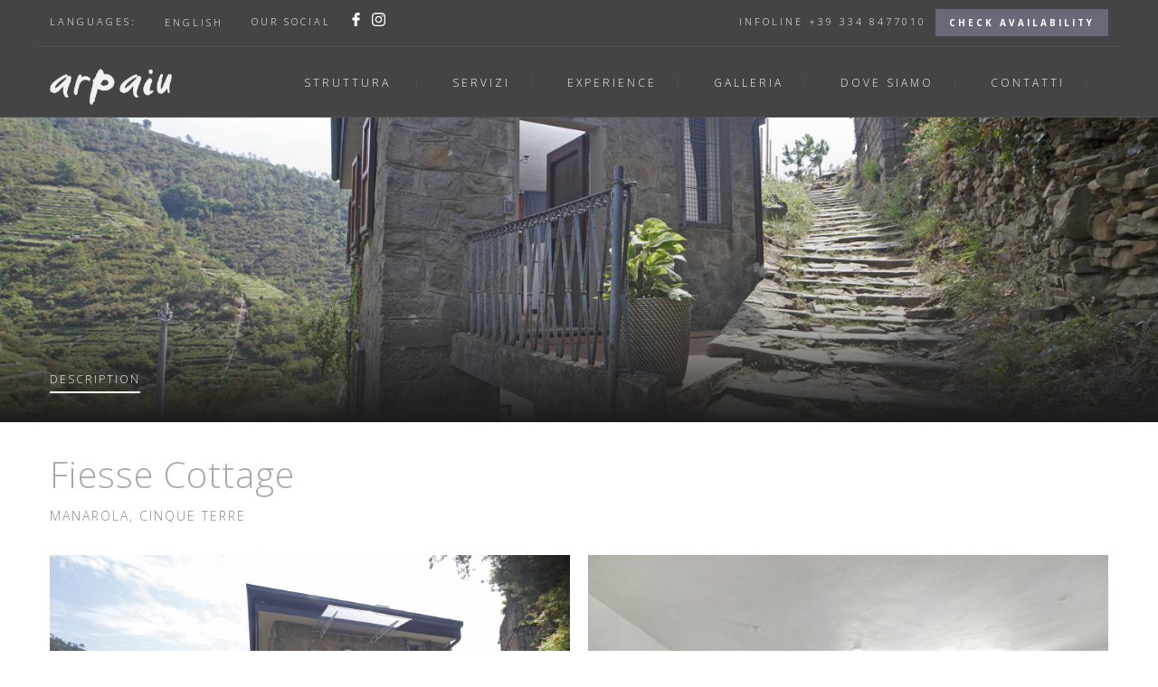

--- FILE ---
content_type: text/html; charset=UTF-8
request_url: https://arpaiu.com/it/rooms/fiesse-cottage/
body_size: 19241
content:

<!DOCTYPE html>
<html lang="it-IT" id="html">
<head>
 
    <meta charset="UTF-8"> 
    <meta name="viewport" content="width=device-width, initial-scale=1.0">
<script type="text/javascript"
		id="Cookiebot"
		src="https://consent.cookiebot.com/uc.js"
		data-cbid="0442501c-0e78-4bcb-b341-84409c61c8e8"
							async	></script>
<title>Fiesse Cottage | arpaiu</title>
<link rel="alternate" hreflang="en" href="https://arpaiu.com/rooms/fiesse-cottage/" />
<link rel="alternate" hreflang="it" href="https://arpaiu.com/it/rooms/fiesse-cottage/" />
<meta name="description" content="SERVIZI: BAGNO PRIVATO DOCCIA ISOLAMENTO ACUSTICO WIFI NON FUMATORI CHECK IN 24H (Assistito/Automatico con codice) PULIZIE GIORNALIERE CON CAMBIO ASCIUGAMANI SU RICHIESTA SERVIZI EXTRA (SU RICHIESTA CON SUPPLEMENTI): PARCHEGGIO PRIVATO ASCIUGAMANI E LAVANDERIA TRASFERTE &nbsp;" />
<meta name="robots" content="index, follow" />
<meta name="googlebot" content="index, follow, max-snippet:-1, max-image-preview:large, max-video-preview:-1" />
<meta name="bingbot" content="index, follow, max-snippet:-1, max-image-preview:large, max-video-preview:-1" />
<link rel="canonical" href="https://arpaiu.com/it/rooms/fiesse-cottage/" />
<meta property="og:url" content="https://arpaiu.com/it/rooms/fiesse-cottage/" />
<meta property="og:site_name" content="arpaiu" />
<meta property="og:locale" content="it_IT" />
<meta property="og:locale:alternate" content="en_US" />
<meta property="og:type" content="article" />
<meta property="article:author" content="https://www.facebook.com/pages/Larpaiu/231591906943641" />
<meta property="article:publisher" content="https://www.facebook.com/pages/Larpaiu/231591906943641" />
<meta property="og:title" content="Fiesse Cottage | arpaiu" />
<meta property="og:description" content="SERVIZI: BAGNO PRIVATO DOCCIA ISOLAMENTO ACUSTICO WIFI NON FUMATORI CHECK IN 24H (Assistito/Automatico con codice) PULIZIE GIORNALIERE CON CAMBIO ASCIUGAMANI SU RICHIESTA SERVIZI EXTRA (SU RICHIESTA CON SUPPLEMENTI): PARCHEGGIO PRIVATO ASCIUGAMANI E LAVANDERIA TRASFERTE &nbsp;" />
<meta property="og:image" content="https://arpaiu.com/wp-content/uploads/2019/09/fiesse-1-300x285.png" />
<meta property="og:image:secure_url" content="https://arpaiu.com/wp-content/uploads/2019/09/fiesse-1-300x285.png" />
<meta name="twitter:card" content="summary" />
<meta name="twitter:title" content="Fiesse Cottage | arpaiu" />
<meta name="twitter:description" content="SERVIZI: BAGNO PRIVATO DOCCIA ISOLAMENTO ACUSTICO WIFI NON FUMATORI CHECK IN 24H (Assistito/Automatico con codice) PULIZIE GIORNALIERE CON CAMBIO ASCIUGAMANI SU RICHIESTA SERVIZI EXTRA (SU RICHIESTA CON SUPPLEMENTI): PARCHEGGIO PRIVATO ASCIUGAMANI E LAVANDERIA TRASFERTE &nbsp;" />
<meta name="twitter:image" content="https://arpaiu.com/wp-content/uploads/2019/09/fiesse-1-300x285.png" />
<link rel='dns-prefetch' href='//fonts.googleapis.com' />
<link rel='dns-prefetch' href='//s.w.org' />
<link rel="alternate" type="application/rss+xml" title="arpaiu &raquo; Feed" href="https://arpaiu.com/it/feed/" />
<link rel="alternate" type="application/rss+xml" title="arpaiu &raquo; Feed dei commenti" href="https://arpaiu.com/it/comments/feed/" />
		<script type="text/javascript">
			window._wpemojiSettings = {"baseUrl":"https:\/\/s.w.org\/images\/core\/emoji\/13.0.1\/72x72\/","ext":".png","svgUrl":"https:\/\/s.w.org\/images\/core\/emoji\/13.0.1\/svg\/","svgExt":".svg","source":{"concatemoji":"https:\/\/arpaiu.com\/wp-includes\/js\/wp-emoji-release.min.js?ver=5.7.14"}};
			!function(e,a,t){var n,r,o,i=a.createElement("canvas"),p=i.getContext&&i.getContext("2d");function s(e,t){var a=String.fromCharCode;p.clearRect(0,0,i.width,i.height),p.fillText(a.apply(this,e),0,0);e=i.toDataURL();return p.clearRect(0,0,i.width,i.height),p.fillText(a.apply(this,t),0,0),e===i.toDataURL()}function c(e){var t=a.createElement("script");t.src=e,t.defer=t.type="text/javascript",a.getElementsByTagName("head")[0].appendChild(t)}for(o=Array("flag","emoji"),t.supports={everything:!0,everythingExceptFlag:!0},r=0;r<o.length;r++)t.supports[o[r]]=function(e){if(!p||!p.fillText)return!1;switch(p.textBaseline="top",p.font="600 32px Arial",e){case"flag":return s([127987,65039,8205,9895,65039],[127987,65039,8203,9895,65039])?!1:!s([55356,56826,55356,56819],[55356,56826,8203,55356,56819])&&!s([55356,57332,56128,56423,56128,56418,56128,56421,56128,56430,56128,56423,56128,56447],[55356,57332,8203,56128,56423,8203,56128,56418,8203,56128,56421,8203,56128,56430,8203,56128,56423,8203,56128,56447]);case"emoji":return!s([55357,56424,8205,55356,57212],[55357,56424,8203,55356,57212])}return!1}(o[r]),t.supports.everything=t.supports.everything&&t.supports[o[r]],"flag"!==o[r]&&(t.supports.everythingExceptFlag=t.supports.everythingExceptFlag&&t.supports[o[r]]);t.supports.everythingExceptFlag=t.supports.everythingExceptFlag&&!t.supports.flag,t.DOMReady=!1,t.readyCallback=function(){t.DOMReady=!0},t.supports.everything||(n=function(){t.readyCallback()},a.addEventListener?(a.addEventListener("DOMContentLoaded",n,!1),e.addEventListener("load",n,!1)):(e.attachEvent("onload",n),a.attachEvent("onreadystatechange",function(){"complete"===a.readyState&&t.readyCallback()})),(n=t.source||{}).concatemoji?c(n.concatemoji):n.wpemoji&&n.twemoji&&(c(n.twemoji),c(n.wpemoji)))}(window,document,window._wpemojiSettings);
		</script>
		<style type="text/css">
img.wp-smiley,
img.emoji {
	display: inline !important;
	border: none !important;
	box-shadow: none !important;
	height: 1em !important;
	width: 1em !important;
	margin: 0 .07em !important;
	vertical-align: -0.1em !important;
	background: none !important;
	padding: 0 !important;
}
</style>
	<link rel='stylesheet' id='litespeed-cache-dummy-css'  href='https://arpaiu.com/wp-content/plugins/litespeed-cache/assets/css/litespeed-dummy.css?ver=5.7.14' type='text/css' media='all' />
<link rel='stylesheet' id='wp-block-library-css'  href='https://arpaiu.com/wp-includes/css/dist/block-library/style.min.css?ver=5.7.14' type='text/css' media='all' />
<link rel='stylesheet' id='arve-main-css'  href='https://arpaiu.com/wp-content/plugins/advanced-responsive-video-embedder/build/main.css?ver=8d9041dffdd559096a49d6ed127521cd' type='text/css' media='all' />
<link rel='stylesheet' id='contact-form-7-css'  href='https://arpaiu.com/wp-content/plugins/contact-form-7/includes/css/styles.css?ver=5.5.6' type='text/css' media='all' />
<link rel='stylesheet' id='menu-image-css'  href='https://arpaiu.com/wp-content/plugins/menu-image/includes/css/menu-image.css?ver=2.9.5' type='text/css' media='all' />
<link rel='stylesheet' id='nd_booking_style-css'  href='https://arpaiu.com/wp-content/plugins/nd-booking/assets/css/style.css?ver=5.7.14' type='text/css' media='all' />
<link rel='stylesheet' id='nd_options_style-css'  href='https://arpaiu.com/wp-content/plugins/nd-shortcodes/css/style.css?ver=5.7.14' type='text/css' media='all' />
<link rel='stylesheet' id='nd_options_font_family_h-css'  href='https://fonts.googleapis.com/css?family=Open+Sans%3A300%2C400%2C700&#038;ver=5.7.14' type='text/css' media='all' />
<link rel='stylesheet' id='nd_options_font_family_p-css'  href='https://fonts.googleapis.com/css?family=Open+Sans%3A300%2C400%2C700&#038;ver=5.7.14' type='text/css' media='all' />
<link rel='stylesheet' id='nd_options_font_family_third-css'  href='https://fonts.googleapis.com/css?family=Open+Sans%3A300%2C400%2C700&#038;ver=5.7.14' type='text/css' media='all' />
<link rel='stylesheet' id='rs-plugin-settings-css'  href='https://arpaiu.com/wp-content/plugins/revslider/public/assets/css/settings.css?ver=5.4.8.3' type='text/css' media='all' />
<style id='rs-plugin-settings-inline-css' type='text/css'>
#rs-demo-id {}
</style>
<link rel='stylesheet' id='vidbg-frontend-style-css'  href='https://arpaiu.com/wp-content/plugins/video-background/css/pushlabs-vidbg.css?ver=2.7.1' type='text/css' media='all' />
<link rel='stylesheet' id='wpml-legacy-horizontal-list-0-css'  href='//arpaiu.com/wp-content/plugins/sitepress-multilingual-cms/templates/language-switchers/legacy-list-horizontal/style.css?ver=1' type='text/css' media='all' />
<link rel='stylesheet' id='wpml-menu-item-0-css'  href='//arpaiu.com/wp-content/plugins/sitepress-multilingual-cms/templates/language-switchers/menu-item/style.css?ver=1' type='text/css' media='all' />
<link rel='stylesheet' id='wpml-tm-admin-bar-css'  href='https://arpaiu.com/wp-content/plugins/wpml-translation-management/res/css/admin-bar-style.css?ver=2.9.6' type='text/css' media='all' />
<link rel='stylesheet' id='nicdark-style-css'  href='https://arpaiu.com/wp-content/themes/hotelbooking/style.css?ver=5.7.14' type='text/css' media='all' />
<link rel='stylesheet' id='nicdark-fonts-css'  href='//fonts.googleapis.com/css?family=Gilda%2BDisplay%7CRoboto%3A300%2C400%2C700&#038;ver=1.0.0' type='text/css' media='all' />
<link rel='stylesheet' id='js_composer_front-css'  href='https://arpaiu.com/wp-content/plugins/js_composer/assets/css/js_composer.min.css?ver=5.7' type='text/css' media='all' />
<link rel='stylesheet' id='the-grid-css'  href='https://arpaiu.com/wp-content/plugins/the-grid/frontend/assets/css/the-grid.min.css?ver=2.7.1' type='text/css' media='all' />
<style id='the-grid-inline-css' type='text/css'>
.tolb-holder{background:rgba(0,0,0,0.8)}.tolb-holder .tolb-close,.tolb-holder .tolb-title,.tolb-holder .tolb-counter,.tolb-holder .tolb-next i,.tolb-holder .tolb-prev i{color:#ffffff}.tolb-holder .tolb-load{border-color:rgba(255,255,255,0.2);border-left:3px solid #ffffff}
.to-heart-icon,.to-heart-icon svg,.to-post-like,.to-post-like .to-like-count{position:relative;display:inline-block}.to-post-like{width:auto;cursor:pointer;font-weight:400}.to-heart-icon{float:left;margin:0 4px 0 0}.to-heart-icon svg{overflow:visible;width:15px;height:14px}.to-heart-icon g{-webkit-transform:scale(1);transform:scale(1)}.to-heart-icon path{-webkit-transform:scale(1);transform:scale(1);transition:fill .4s ease,stroke .4s ease}.no-liked .to-heart-icon path{fill:#999;stroke:#999}.empty-heart .to-heart-icon path{fill:transparent!important;stroke:#999}.liked .to-heart-icon path,.to-heart-icon svg:hover path{fill:#ff6863!important;stroke:#ff6863!important}@keyframes heartBeat{0%{transform:scale(1)}20%{transform:scale(.8)}30%{transform:scale(.95)}45%{transform:scale(.75)}50%{transform:scale(.85)}100%{transform:scale(.9)}}@-webkit-keyframes heartBeat{0%,100%,50%{-webkit-transform:scale(1)}20%{-webkit-transform:scale(.8)}30%{-webkit-transform:scale(.95)}45%{-webkit-transform:scale(.75)}}.heart-pulse g{-webkit-animation-name:heartBeat;animation-name:heartBeat;-webkit-animation-duration:1s;animation-duration:1s;-webkit-animation-iteration-count:infinite;animation-iteration-count:infinite;-webkit-transform-origin:50% 50%;transform-origin:50% 50%}.to-post-like a{color:inherit!important;fill:inherit!important;stroke:inherit!important}
</style>
<script type='text/javascript' src='https://arpaiu.com/wp-includes/js/dist/vendor/wp-polyfill.min.js?ver=7.4.4' id='wp-polyfill-js'></script>
<script type='text/javascript' id='wp-polyfill-js-after'>
( 'fetch' in window ) || document.write( '<script src="https://arpaiu.com/wp-includes/js/dist/vendor/wp-polyfill-fetch.min.js?ver=3.0.0"></scr' + 'ipt>' );( document.contains ) || document.write( '<script src="https://arpaiu.com/wp-includes/js/dist/vendor/wp-polyfill-node-contains.min.js?ver=3.42.0"></scr' + 'ipt>' );( window.DOMRect ) || document.write( '<script src="https://arpaiu.com/wp-includes/js/dist/vendor/wp-polyfill-dom-rect.min.js?ver=3.42.0"></scr' + 'ipt>' );( window.URL && window.URL.prototype && window.URLSearchParams ) || document.write( '<script src="https://arpaiu.com/wp-includes/js/dist/vendor/wp-polyfill-url.min.js?ver=3.6.4"></scr' + 'ipt>' );( window.FormData && window.FormData.prototype.keys ) || document.write( '<script src="https://arpaiu.com/wp-includes/js/dist/vendor/wp-polyfill-formdata.min.js?ver=3.0.12"></scr' + 'ipt>' );( Element.prototype.matches && Element.prototype.closest ) || document.write( '<script src="https://arpaiu.com/wp-includes/js/dist/vendor/wp-polyfill-element-closest.min.js?ver=2.0.2"></scr' + 'ipt>' );( 'objectFit' in document.documentElement.style ) || document.write( '<script src="https://arpaiu.com/wp-includes/js/dist/vendor/wp-polyfill-object-fit.min.js?ver=2.3.4"></scr' + 'ipt>' );
</script>
<script async="async" type='text/javascript' src='https://arpaiu.com/wp-content/plugins/advanced-responsive-video-embedder/build/main.js?ver=8d9041dffdd559096a49d6ed127521cd' id='arve-main-js'></script>
<script type='text/javascript' src='https://arpaiu.com/wp-includes/js/jquery/jquery.min.js?ver=3.5.1' id='jquery-core-js'></script>
<script type='text/javascript' src='https://arpaiu.com/wp-includes/js/jquery/jquery-migrate.min.js?ver=3.3.2' id='jquery-migrate-js'></script>
<script type='text/javascript' src='https://arpaiu.com/wp-content/plugins/revslider/public/assets/js/jquery.themepunch.tools.min.js?ver=5.4.8.3' id='tp-tools-js'></script>
<script type='text/javascript' src='https://arpaiu.com/wp-content/plugins/revslider/public/assets/js/jquery.themepunch.revolution.min.js?ver=5.4.8.3' id='revmin-js'></script>
<link rel="https://api.w.org/" href="https://arpaiu.com/wp-json/" /><meta name="generator" content="WordPress 5.7.14" />
<link rel='shortlink' href='https://arpaiu.com/it/?p=2834' />
<link rel="alternate" type="application/json+oembed" href="https://arpaiu.com/wp-json/oembed/1.0/embed?url=https%3A%2F%2Farpaiu.com%2Fit%2Frooms%2Ffiesse-cottage%2F" />
<link rel="alternate" type="text/xml+oembed" href="https://arpaiu.com/wp-json/oembed/1.0/embed?url=https%3A%2F%2Farpaiu.com%2Fit%2Frooms%2Ffiesse-cottage%2F&#038;format=xml" />
<meta name="generator" content="WPML ver:4.3.12 stt:1,27;" />

	
    <style type="text/css">

    	/*color_dark_1*/
		.nd_booking_bg_greydark, #nd_booking_slider_range .ui-slider-range, #nd_booking_slider_range .ui-slider-handle,
		.ui-tooltip.nd_booking_tooltip_jquery_content,.ui-datepicker,.ui-datepicker .ui-datepicker-prev span,
		.ui-datepicker .ui-datepicker-next span { background-color: #444444; }
		#nd_booking_search_filter_options li p { border-bottom: 2px solid #444444;}
		#nd_booking_checkout_payment_tab_list li.ui-state-active { border-bottom: 1px solid #444444;}
		.nd_booking_border_1_solid_greydark_important { border: 1px solid #444444 !important;}

		/*color_dark_2*/
		.nd_booking_bg_greydark_2, .ui-datepicker .ui-datepicker-header { background-color: #404040; }
		.nd_booking_bg_greydark_2_important { background-color: #404040 !important; }
		
		/*color_1*/
		.nd_booking_bg_yellow, .nd_booking_btn_pagination_active, .ui-datepicker-today a { background-color: #848194; }
		.nd_booking_color_yellow_important { color: #848194 !important ; }

		/*color_2*/
		.nd_booking_bg_red { background-color: #848194; }
       
    </style>
    



<!--START  for post-->
<style type="text/css">

    /*sidebar*/
    .nd_booking_sidebar .widget { margin-bottom: 40px; }
    .nd_booking_sidebar .widget img, .nd_booking_sidebar .widget select { max-width: 100%; }
    .nd_booking_sidebar .widget h3 { margin-bottom: 20px; font-weight: bolder; }

    /*search*/
    .nd_booking_sidebar .widget.widget_search input[type="text"] { width: 100%; font-weight: lighter; }
    .nd_booking_sidebar .widget.widget_search input[type="submit"] { margin-top: 20px; letter-spacing: 2px; text-transform: uppercase; font-weight: bold; font-size: 11px; font-family: 'Open Sans', sans-serif; }

    /*list*/
    .nd_booking_sidebar .widget ul { margin: 0px; padding: 0px; list-style: none; }
    .nd_booking_sidebar .widget > ul > li { padding: 10px; border-bottom: 1px solid #f1f1f1; }
    .nd_booking_sidebar .widget > ul > li:last-child { padding-bottom: 0px; border-bottom: 0px solid #f1f1f1; }
    .nd_booking_sidebar .widget ul li { padding: 10px; }
    .nd_booking_sidebar .widget ul.children { padding: 10px; }
    .nd_booking_sidebar .widget ul.children:last-child { padding-bottom: 0px; }

    /*calendar*/
    .nd_booking_sidebar .widget.widget_calendar table { text-align: center; background-color: #1c1c1c; width: 100%; border: 0px solid #f1f1f1; line-height: 20px; }
    .nd_booking_sidebar .widget.widget_calendar table th { padding: 10px 5px; font-size: 12px; }
    .nd_booking_sidebar .widget.widget_calendar table td { padding: 10px 5px; color: #fff; font-size: 12px; }
    .nd_booking_sidebar .widget.widget_calendar table tbody td a { color: #fff; padding: 5px; border-radius: 0px; }
    .nd_booking_sidebar .widget.widget_calendar table tfoot td a { color: #fff; background-color: #6b6978; padding: 5px; border-radius: 0px; font-size: 12px; text-transform: uppercase; }
    .nd_booking_sidebar .widget.widget_calendar table tfoot td { padding-bottom: 20px; }
    .nd_booking_sidebar .widget.widget_calendar table tfoot td#prev { text-align: right; }
    .nd_booking_sidebar .widget.widget_calendar table tfoot td#next { text-align: left; }
    .nd_booking_sidebar .widget.widget_calendar table caption { font-size: 20px; font-weight: bolder; background-color: #151515; padding: 20px; border: 0px solid #f1f1f1; border-bottom: 0px; }


    /*color calendar*/
    .nd_booking_sidebar .widget.widget_calendar table thead { color: #878787; }
    .nd_booking_sidebar .widget.widget_calendar table tbody td a { background-color: #6b6978; }
    .nd_booking_sidebar .widget.widget_calendar table caption { color:#fff; font-family: 'Open Sans', sans-serif; }

    /*menu*/
    .nd_booking_sidebar .widget div ul { margin: 0px; padding: 0px; list-style: none; }
    .nd_booking_sidebar .widget div > ul > li { padding: 10px; border-bottom: 1px solid #f1f1f1; }
    .nd_booking_sidebar .widget div > ul > li:last-child { padding-bottom: 0px; border-bottom: 0px solid #f1f1f1; }
    .nd_booking_sidebar .widget div ul li { padding: 10px; }
    .nd_booking_sidebar .widget div ul.sub-menu { padding: 10px; }
    .nd_booking_sidebar .widget div ul.sub-menu:last-child { padding-bottom: 0px; }

    /*tag*/
    .nd_booking_sidebar .widget.widget_tag_cloud a { padding: 8px; border: 1px solid #f1f1f1; border-radius: 0px; display: inline-block; margin: 5px; margin-left: 0px; font-size: 12px !important; line-height: 12px; }

</style>
<!--END css for post-->
	
    <style type="text/css">

    	/*START FONTS FAMILY*/
    	.nd_options_customizer_fonts .nd_options_first_font,
    	.nd_options_customizer_fonts h1,
    	.nd_options_customizer_fonts h2,
    	.nd_options_customizer_fonts h3,
    	.nd_options_customizer_fonts h4,
    	.nd_options_customizer_fonts h5,
    	.nd_options_customizer_fonts h6
    	{ font-family: 'Open Sans', sans-serif; }

    	.nd_options_customizer_fonts,
    	.nd_options_customizer_fonts .nd_options_second_font,
    	.nd_options_customizer_fonts p,
    	.nd_options_customizer_fonts a,
    	.nd_options_customizer_fonts select,
    	.nd_options_customizer_fonts textarea,
    	.nd_options_customizer_fonts label,
    	.nd_options_customizer_fonts input,
    	#start_nicdark_framework
    	{ font-family: 'Open Sans', sans-serif; }

    	.nd_options_customizer_fonts .nd_options_second_font_important
    	{ font-family: 'Open Sans', sans-serif !important; }

    	.nd_options_customizer_fonts .nd_options_third_font
    	{ font-family: 'Open Sans', sans-serif; }


    	/*START FONTS COLOR*/
    	.nd_options_customizer_fonts .nd_options_color_greydark,
    	.nd_options_customizer_fonts h1,
    	.nd_options_customizer_fonts h2,
    	.nd_options_customizer_fonts h3,
    	.nd_options_customizer_fonts h4,
    	.nd_options_customizer_fonts h5,
    	.nd_options_customizer_fonts h6
    	{ color: #a8a8a8; }
    	.nd_options_customizer_fonts .nd_options_color_greydark_important
    	{ color: #a8a8a8 !important; }

    	/*PLACEHOLDER*/
    	.nd_options_customizer_fonts .nd_options_placeholder_color_greydark_important::-webkit-input-placeholder { color: #a8a8a8 !important; }
		.nd_options_customizer_fonts .nd_options_placeholder_color_greydark_important::-moz-placeholder { color: #a8a8a8 !important; }
		.nd_options_customizer_fonts .nd_options_placeholder_color_greydark_important:-ms-input-placeholder { color: #a8a8a8 !important; }
		.nd_options_customizer_fonts .nd_options_placeholder_color_greydark_important:-moz-placeholder { color: #a8a8a8 !important; }

    	.nd_options_customizer_fonts,
    	.nd_options_customizer_fonts .nd_options_color_grey,
    	.nd_options_customizer_fonts p,
    	.nd_options_customizer_fonts a,
    	.nd_options_customizer_fonts select,
    	.nd_options_customizer_fonts textarea,
    	.nd_options_customizer_fonts label,
    	.nd_options_customizer_fonts input
    	{ color: #878787; }

    	.nd_options_color_grey_important { color: #878787 !important; }


    	/*compatibility with plugin Learning*/
    	#nd_learning_calendar_single_course .ui-datepicker-title {
    		font-family: 'Open Sans', sans-serif;
    		color: #a8a8a8;	
    	}
    	#nd_learning_calendar_single_course .ui-datepicker-calendar th {
    		color: #a8a8a8;	
    	}
       
    </style>
    


	
    <style type="text/css">

    	/*START FORMS STYLES*/
    	.nd_options_customizer_forms span.wpcf7-not-valid-tip,
    	.nd_options_customizer_forms .wpcf7-response-output.wpcf7-validation-errors,
    	.wpcf7-response-output
    	{ 
    		background-color: #6b6978; 
    		border-width: 0px !important;
    		border-color: #6b6978 !important;
    		border-radius: 0px;
    		border-style: solid;
    		padding: 5px !important;
    		color: #ffffff;
    		margin: 10px 0px 10px 0px !important;
    		font-size: 13px;
    		line-height: 20px;
    	}
    	.nd_options_customizer_forms .wpcf7-response-output.wpcf7-mail-sent-ok
    	{ 
    		background-color: #6b6978; 
    		border-width: 0px;
    		border-color: #6b6978;
    		border-radius: 0px;
    		border-style: solid;
    		padding: 5px;
    		color: #ffffff;
    		margin: 0px;
    		margin-top: 10px;
    		font-size: 13px;
    		line-height: 20px;
    	}


    	/*new compatibility*/
    	.nd_options_customizer_forms .wpcf7 form.sent .wpcf7-response-output {
    		background-color: #6b6978; 
    		border-width: 0px;
    		border-color: #6b6978;
    		border-radius: 0px;
    		border-style: solid;
    		padding: 5px;
    		color: #ffffff;
    		margin: 0px;
    		margin-top: 10px;
    		font-size: 13px;
    		line-height: 20px;
    	}



       
    </style>
    


	
    <style type="text/css">

    	/*START FORMS STYLES*/
    	.nd_options_customizer_forms input[type="text"],
    	.nd_options_customizer_forms input[type="email"],
    	.nd_options_customizer_forms input[type="url"],
    	.nd_options_customizer_forms input[type="tel"],
    	.nd_options_customizer_forms input[type="number"],
    	.nd_options_customizer_forms input[type="date"],
    	.nd_options_customizer_forms input[type="file"],
    	.nd_options_customizer_forms input[type="password"],
    	.nd_options_customizer_forms select,
    	.nd_options_customizer_forms textarea,
    	.StripeElement

    	{ 
    		background-color: #f9f9f9; 
    		border-width: 1px;
    		border-color: #f1f1f1;
    		border-radius: 0px;
    		border-style: solid;
    		padding: 10px 20px;
    		-webkit-appearance: none;
    		color: #878787 !important;

    		    	}


    	.nd_options_customizer_forms input[type="text"]::-webkit-input-placeholder,
    	.nd_options_customizer_forms input[type="email"]::-webkit-input-placeholder,
    	.nd_options_customizer_forms input[type="url"]::-webkit-input-placeholder, 
    	.nd_options_customizer_forms input[type="tel"]::-webkit-input-placeholder ,
    	.nd_options_customizer_forms input[type="password"]::-webkit-input-placeholder ,
    	.nd_options_customizer_forms input[type="number"]::-webkit-input-placeholder,
    	.nd_options_customizer_forms textarea::-webkit-input-placeholder  {
    		color: #878787 !important;	
    	}


    	.nd_options_customizer_forms select {
    		cursor: pointer;
    	}

    	.nd_options_customizer_forms select option {
    		padding: 10px 20px;	
    	}

       
    </style>
    


	
    <style type="text/css">

    	/*START FORMS STYLES*/
    	.nd_options_customizer_forms input[type="submit"],
    	.nd_options_customizer_forms button[type="submit"],
    	.give-btn.give-btn-modal
    	{ 
    		background-color: #6b6978; 
    		border-width: 0px;
    		border-color: #6b6978;
    		border-radius: 0px;
    		border-style: solid;
    		padding: 10px 20px;
    		-webkit-appearance: none;
    		color: #ffffff;
    		cursor: pointer;
    		font-family: 'Open Sans', sans-serif;

    	}

       
    </style>
    


	<style type="text/css">

		.nd_options_cursor_default_a > a { cursor: default; }
		
		.nd_options_navigation_type .menu li.nd_options_hot_label > a:after,
		#nd_options_header_5 .menu li.nd_options_hot_label > a:after,
		#nd_options_header_6 .menu li.nd_options_hot_label > a:after { content: "HOT"; float: right; background-color: #6b6978; border-radius: 3px; color: #fff; font-size: 10px; line-height: 10px; padding: 3px 5px; }
		
		.nd_options_navigation_type .menu li.nd_options_best_label > a:after,
		#nd_options_header_5 .menu li.nd_options_best_label > a:after,
		#nd_options_header_6 .menu li.nd_options_best_label > a:after { content: "BEST"; float: right; background-color: #6b6978; border-radius: 3px; color: #fff; font-size: 10px; line-height: 10px; padding: 3px 5px; }
		
		.nd_options_navigation_type .menu li.nd_options_new_label > a:after,
		#nd_options_header_5 .menu li.nd_options_new_label > a:after,
		#nd_options_header_6 .menu li.nd_options_new_label > a:after { content: "NEW"; float: right; background-color: #6b6978; border-radius: 3px; color: #fff; font-size: 10px; line-height: 10px; padding: 3px 5px; }
		
		.nd_options_customizer_labels_color_new { background-color: #6b6978; }

		#nd_options_header_6 .menu li.nd_options_hot_label > a:after,
		#nd_options_header_6 .menu li.nd_options_best_label > a:after,
		#nd_options_header_6 .menu li.nd_options_new_label > a:after { padding: 5px 5px 3px 5px; border-radius: 0px; letter-spacing: 1px; }

		.nd_elements_navigation_sidebar_content .menu li.nd_options_new_label > a:after,
		.nd_elements_navigation_sidebar_content .menu li.nd_options_hot_label > a:after,
		.nd_elements_navigation_sidebar_content .menu li.nd_options_best_label > a:after { display: none; }
		
	</style>

	
	<!--START css-->
	<style type="text/css">

		.nd_options_navigation_search_content_form {  }
		.nd_options_navigation_search_content_form input[type="search"] { 
			background: none;
			border: 0px;
			border-bottom: 2px solid #fff;
			color: #fff;
			font-size: 30px;
			line-height: 30px;
		}
		.nd_options_navigation_search_content_form input[type="search"]::-webkit-input-placeholder { color: #fff; }
		.nd_options_navigation_search_content_form input[type="submit"]{ 
			font-size: 25px;
		    line-height: 40px;
		    margin-left: 20px;
		}
		
	</style>
	<!--END css-->





<!--START css-->
<style type="text/css">

	.nd_options_navigation_2 div > ul { list-style: none; margin: 0px; padding: 0px; text-align: right; }
	.nd_options_navigation_2 div > ul > li { display: inline-block; padding: 0px; }
	.nd_options_navigation_2 div > ul > li:after { content: "|"; display: inline-block; margin: 0px 20px; color: #515151; }
	.nd_options_navigation_2 div > ul > li:last-child:after { content: ""; margin: 0px; }
	.nd_options_navigation_2 div li a { color: #ffffff; font-size: 16px; line-height: 16px; font-family: Open Sans; }
	.nd_options_navigation_2 div > ul li:hover > ul.sub-menu { display: block; }
	.nd_options_navigation_2 div > ul li > ul.sub-menu { z-index: 999; position: absolute; margin: 0px; padding: 0px; list-style: none; display: none; margin-left: -20px; padding-top: 20px; width: 190px; }
	.nd_options_navigation_2 div > ul li > ul.sub-menu > li { padding: 15px 20px; border-bottom: 1px solid #f1f1f1; text-align: left; background-color: #fff; position: relative; box-shadow: 0px 2px 5px #f1f1f1; float: left; width: 100%; box-sizing:border-box; }
	.nd_options_navigation_2 div > ul li > ul.sub-menu > li:hover { background-color: #f9f9f9;  }
	.nd_options_navigation_2 div > ul li > ul.sub-menu > li:last-child { border-bottom: 0px solid #000; }
	.nd_options_navigation_2 div > ul li > ul.sub-menu li a { font-size: 14px; color: #a8a8a8; float: left; width: 100%; }
	.nd_options_navigation_2 div > ul li > ul.sub-menu li > ul.sub-menu { margin-left: 170px; top: 0; padding-top: 0; padding-left: 20px; }
	/*responsive*/
	.nd_options_navigation_2_sidebar div > ul { list-style: none; margin: 0px; padding: 0px; }
	.nd_options_navigation_2_sidebar div > ul > li { display: inline-block; width: 100%; padding: 0px 0px 20px 0px; }
	.nd_options_navigation_2_sidebar div li a { font-family: Open Sans; }
	.nd_options_navigation_2_sidebar div li > a { padding: 10px 0px; display: inline-block; font-size: 24px; font-family: Open Sans; text-transform: lowercase; color: #fff; }
	.nd_options_navigation_2_sidebar div li > a::first-letter { text-transform: uppercase; }
	.nd_options_navigation_2_sidebar div > ul li > ul.sub-menu { margin: 0px; padding: 0px; list-style: none; }
	.nd_options_navigation_2_sidebar div > ul li > ul.sub-menu > li { padding: 0px 20px; text-align: left; }
	.nd_options_navigation_2_sidebar div > ul li > ul.sub-menu li a { font-size: 14px; }
	.nd_options_navigation_2_sidebar_content li.nd_options_customizer_labels_color_new { padding: 0px !important; background-color: transparent !important; }
	/*top header*/
	.nd_options_navigation_top_header_2 { font-size: 13px; line-height: 18px; }
	.nd_options_navigation_top_header_2 > ul { list-style: none; margin: 0px; padding: 0px; }
	.nd_options_navigation_top_header_2 > ul > li { display: inline-block; }
	.nd_options_navigation_top_header_2> ul > li:after { content: "|"; display: inline-block; margin: 0px 15px; font-size: 13px; }
	.nd_options_navigation_top_header_2 > ul > li:last-child:after { content: ""; margin: 0px; }
	.nd_options_navigation_top_header_2 li a { font-size: 13px; }
	.nd_options_navigation_top_header_2 > ul li:hover > ul.nd_options_sub_menu { display: block; }
	.nd_options_navigation_top_header_2 > ul li > ul.nd_options_sub_menu { padding: 10px 0px 0px 15px; position: absolute; margin: 0px; list-style: none; display: none; z-index: 9; }
	.nd_options_navigation_top_header_2 > ul li > ul.nd_options_sub_menu > li { padding: 7px 15px; font-size: 13px; border-bottom: 1px solid #595959; background-color: #444444; }
	.nd_options_navigation_top_header_2 > ul li > ul.nd_options_sub_menu > li:last-child { border-bottom: 0px solid #000; }
   
	#nd_options_navigation_top_header_2_left div:last-child div a img { margin-right: 0px; }
	#nd_options_navigation_top_header_2_right div:last-child div a img { margin-left: 0px; }

	/*arrow for item has children*/
	.nd_options_navigation_2 .menu ul.sub-menu li.menu-item-has-children > a:after { content:""; float: right; border-style: solid; border-width: 5px 0 5px 5px; border-color: transparent transparent transparent #a8a8a8; margin-top: 3px; }

</style>
<!--END css-->






    <!--START  for post-->
    <style type="text/css">

        /*sidebar*/
        .wpb_widgetised_column .widget { margin-bottom: 40px; }
        .wpb_widgetised_column .widget img, .wpb_widgetised_column .widget select { max-width: 100%; }
        .wpb_widgetised_column .widget h3 { margin-bottom: 20px; font-weight: normal; }

        /*search*/
        .wpb_widgetised_column .widget.widget_search input[type="text"] { width: 100%; }
        .wpb_widgetised_column .widget.widget_search input[type="submit"] { margin-top: 20px; }

        /*list*/
        .wpb_widgetised_column .widget ul { margin: 0px; padding: 0px; list-style: none; }
        .wpb_widgetised_column .widget > ul > li { padding: 10px; border-bottom: 1px solid #f1f1f1; }
        .wpb_widgetised_column .widget > ul > li:last-child { padding-bottom: 0px; border-bottom: 0px solid #f1f1f1; }
        .wpb_widgetised_column .widget ul li { padding: 10px; }
        .wpb_widgetised_column .widget ul.children { padding: 10px; }
        .wpb_widgetised_column .widget ul.children:last-child { padding-bottom: 0px; }

        /*calendar*/
        .wpb_widgetised_column .widget.widget_calendar table { text-align: center; background-color: #fff; width: 100%; border: 1px solid #f1f1f1; line-height: 20px; }
        .wpb_widgetised_column .widget.widget_calendar table th { padding: 10px 5px; }
        .wpb_widgetised_column .widget.widget_calendar table td { padding: 10px 5px; }
        .wpb_widgetised_column .widget.widget_calendar table tbody td a { color: #fff; padding: 5px; border-radius: 3px; }
        .wpb_widgetised_column .widget.widget_calendar table tfoot td a { color: #fff; background-color: #444444; padding: 5px; border-radius: 15px; font-size: 13px; }
        .wpb_widgetised_column .widget.widget_calendar table tfoot td { padding-bottom: 20px; }
        .wpb_widgetised_column .widget.widget_calendar table tfoot td#prev { text-align: right; }
        .wpb_widgetised_column .widget.widget_calendar table tfoot td#next { text-align: left; }
        .wpb_widgetised_column .widget.widget_calendar table caption { font-size: 20px; font-weight: bolder; background-color: #f9f9f9; padding: 20px; border: 1px solid #f1f1f1; border-bottom: 0px; }

        /*color calendar*/
        .wpb_widgetised_column .widget.widget_calendar table thead { color: #a8a8a8; }
        .wpb_widgetised_column .widget.widget_calendar table tbody td a { background-color: #6b6978; }
        .wpb_widgetised_column .widget.widget_calendar table caption { color: #a8a8a8; font-family: 'Open Sans', sans-serif; }

        /*menu*/
        .wpb_widgetised_column .widget div ul { margin: 0px; padding: 0px; list-style: none; }
        .wpb_widgetised_column .widget div > ul > li { padding: 10px; border-bottom: 1px solid #f1f1f1; }
        .wpb_widgetised_column .widget div > ul > li:last-child { padding-bottom: 0px; border-bottom: 0px solid #f1f1f1; }
        .wpb_widgetised_column .widget div ul li { padding: 10px; }
        .wpb_widgetised_column .widget div ul.sub-menu { padding: 10px; }
        .wpb_widgetised_column .widget div ul.sub-menu:last-child { padding-bottom: 0px; }

        /*tag*/
        .wpb_widgetised_column .widget.widget_tag_cloud a { padding: 5px 10px; border: 1px solid #f1f1f1; border-radius: 15px; display: inline-block; margin: 5px; margin-left: 0px; font-size: 13px !important; line-height: 20px; }

    </style>
    <!--END css for post-->



<style type="text/css">.recentcomments a{display:inline !important;padding:0 !important;margin:0 !important;}</style><meta name="generator" content="Powered by WPBakery Page Builder - drag and drop page builder for WordPress."/>
<!--[if lte IE 9]><link rel="stylesheet" type="text/css" href="https://arpaiu.com/wp-content/plugins/js_composer/assets/css/vc_lte_ie9.min.css" media="screen"><![endif]--><meta name="generator" content="Powered by Slider Revolution 5.4.8.3 - responsive, Mobile-Friendly Slider Plugin for WordPress with comfortable drag and drop interface." />
<script type="text/javascript">function setREVStartSize(e){									
						try{ e.c=jQuery(e.c);var i=jQuery(window).width(),t=9999,r=0,n=0,l=0,f=0,s=0,h=0;
							if(e.responsiveLevels&&(jQuery.each(e.responsiveLevels,function(e,f){f>i&&(t=r=f,l=e),i>f&&f>r&&(r=f,n=e)}),t>r&&(l=n)),f=e.gridheight[l]||e.gridheight[0]||e.gridheight,s=e.gridwidth[l]||e.gridwidth[0]||e.gridwidth,h=i/s,h=h>1?1:h,f=Math.round(h*f),"fullscreen"==e.sliderLayout){var u=(e.c.width(),jQuery(window).height());if(void 0!=e.fullScreenOffsetContainer){var c=e.fullScreenOffsetContainer.split(",");if (c) jQuery.each(c,function(e,i){u=jQuery(i).length>0?u-jQuery(i).outerHeight(!0):u}),e.fullScreenOffset.split("%").length>1&&void 0!=e.fullScreenOffset&&e.fullScreenOffset.length>0?u-=jQuery(window).height()*parseInt(e.fullScreenOffset,0)/100:void 0!=e.fullScreenOffset&&e.fullScreenOffset.length>0&&(u-=parseInt(e.fullScreenOffset,0))}f=u}else void 0!=e.minHeight&&f<e.minHeight&&(f=e.minHeight);e.c.closest(".rev_slider_wrapper").css({height:f})					
						}catch(d){console.log("Failure at Presize of Slider:"+d)}						
					};</script>
		<style type="text/css" id="wp-custom-css">
			/*
You can add your own CSS here.

Click the help icon above to learn more.
*/



/*GENERAL*/
p,h1,h2,h3,h4,h5,h6 { font-weight:lighter; }

/*HEADER*/
.nd_options_navigation_2 div li a { font-size: 12px; letter-spacing: 3px; }
.nd_options_navigation_2 div > ul li > ul.sub-menu li a { font-size: 14px; letter-spacing: 1px; }
.nd_options_navigation_2 .menu > li.current-menu-item > a { border-bottom: 1px solid #515151; color:#fff; padding-bottom:5px }
.nd_options_navigation_2 .menu li .sub-menu { padding-top:26px; }.nd_options_navigation_2 .menu li .sub-menu li .sub-menu { padding-top:0px; }
#nd_options_navigation_2_sticky_container .menu li .sub-menu { padding-top:21px; }#nd_options_navigation_2_sticky_container .menu li .sub-menu li .sub-menu { padding-top:0px; }
#nd_options_navigation_2_container .nd_options_container { border-top:1px solid #515151; }

.wpml-ls-legacy-list-horizontal {
    border: 1px solid transparent;
    padding: 0px;
    clear: inherit;
	float:left;
}

.wpml-ls-last-item a{
	margin-right:20px;
}

.wpml-ls-legacy-list-horizontal .wpml-ls-item {
    margin: 0;
    list-style-type: none;
    display: inline-block;
    vertical-align: middle !important;
}

.nd_options_navigation_top_header_2 li a{
	text-transform:uppercase !important;
	color:#FFF !important;
	font-size: 11px !important;
letter-spacing: 3px !important;
	padding-bottom: 10px !important;

}

.nd_options_navigation_top_header_2 { font-size: 11px; letter-spacing:3px; line-height: 28px; }

a.nicdark_display_inline_block.nd_options_float_right.nd_options_font_weight_bold.nd_options_second_font.booknow {
    margin-left: 10px;
	line-height:18px;
}

.margini{
	margin-top: 4px;
}

.nd_options_navigation_2 div > ul > li.ultimavoce:after{
	margin:0px !important;
}

li.nd_options_book_now_btn.menu-item.menu-item-type-custom.menu-item-object-custom.menu-item-1583, li.nd_options_book_now_btn.menu-item.menu-item-type-custom.menu-item-object-custom.menu-item-2922{
	display:none !important;
}

li.nd_options_book_now_btn.menu-item.menu-item-type-custom.menu-item-object-custom.menu-item-1583:after, li.nd_options_book_now_btn.menu-item.menu-item-type-custom.menu-item-object-custom.menu-item-2922:after{
	display:none !important;
}

.nd_options_navigation_2_sticky_move_down li.nd_options_book_now_btn.menu-item.menu-item-type-custom.menu-item-object-custom.menu-item-1583, .nd_options_navigation_2_sticky_move_down li.nd_options_book_now_btn.menu-item.menu-item-type-custom.menu-item-object-custom.menu-item-2922{
	display:inline-block !important;
}

.nd_options_navigation_2_sticky_move_down li.nd_options_book_now_btn.menu-item.menu-item-type-custom.menu-item-object-custom.menu-item-1583 a, .nd_options_navigation_2_sticky_move_down li.nd_options_book_now_btn.menu-item.menu-item-type-custom.menu-item-object-custom.menu-item-2922 a{
	padding-left:3px;
	padding-right:3px;
}

/*HEADER BTN*/
.nd_options_book_now_btn { background-color: #6b6978;padding: 4px 10px !important; }.nd_options_book_now_btn a{text-transform: uppercase;font-size: 10px !important;font-weight: bold;letter-spacing:2px; border-bottom-width: 0px !important;}
.nd_options_navigation_type .menu li.nd_options_best_label > a:after { border-radius:0px !important; }
.nd_options_navigation_2_sidebar_content .menu .nd_options_book_now_btn a { font-size:24px !important; font-weight:100; }.nd_options_navigation_2_sidebar_content .menu .nd_options_book_now_btn { background: none !important; }

/*FOOTER*/
#nd_options_footer_4 .wpb_widgetised_column .widget h3, #nd_options_footer_4 .wpb_widgetised_column .widget { margin-bottom:0px; }
#wpcf7-f253-o1 .wpcf7-validation-errors { float: left; width: 100%; box-sizing: border-box; }


/*SIDEBAR WIDGET CALENDAR*/
.nd_options_sidebar .widget.widget_calendar table caption { background-color: #404040 !important; }
.nd_options_sidebar .widget.widget_calendar table { text-align: center; background-color: #444444 !important; }

/*SINGLE POST*/
#nd_options_comments h3 strong,
#nd_options_comments .comment-author cite { font-weight:normal; }

#img-prima-riga .vc_column-inner{
	z-index:auto !important;
}
#nd_booking_single_cpt_1_basic_info_week_price{ display:none !important; }
#nd_booking_single_cpt_1_basic_info_measure{ display:none !important; }

#nd_booking_single_cpt_1_basic_info_night{ display:none !important; }
#nd_booking_single_cpt_1_basic_info_guests{ display:none !important; }
#nd_booking_width_25_percentage {
    width: 33%!important;
}

#nd_booking_position_absolute img {    display: none;}

#nd_booking_single_cpt_1_subtitle img {   display: none;}

@media only screen and (min-width: 1201px) {
.prenota{
	display:none !important;
}
	#menu-principale-1 .wpml-ls-item{
	display:none !important;
}
	
	#menu-principale-italiano-1 .wpml-ls-item{
	display:none !important;
}
}

@media only screen and (max-width: 1200px) {
.prenota{
	display:block !important;
	background-color: #6b6978;padding: 4px 10px !important;
	width: 61% !important;
}
	.prenota a{text-transform: uppercase;font-weight: bold;letter-spacing:2px; border-bottom-width: 0px !important;}
	#menu-principale-1 .wpml-ls-item {
		display:block !important;
		text-transform:uppercase !important;
		font-size: 12px !important;
letter-spacing: 3px !important;
	}
}

.single-nd_booking_cpt_1 #nd_booking_single_cpt_1_header_image_price{
	display:none;
}

.nd_options_navigation_2_sticky_move_down { top: 0px !important; }

.nd_options_navigation_2_sticky_move_up { top: -100px !important; }

.single-nd_booking_cpt_1 .nd_booking_list_style_none li:nth-child(2){
	display:none !important;
}
@media only screen and (min-width: 320px) and (max-width: 1199px) {
.policy {
    float: right;
}}

@media only screen and (min-width: 320px) and (max-width: 750px) {
.policy {
    float: initial;
}}

.aqua-5 .cc-pu-close i{
	color: #444444 !important;
}

.aqua-5 .modal-inner h3{
	    font-family: 'Open Sans', sans-serif !important;
}		</style>
		<style type="text/css" data-type="vc_shortcodes-custom-css">.vc_custom_1504098002258{margin-top: 25px !important;margin-bottom: 70px !important;}.vc_custom_1491985274415{padding-right: 30px !important;padding-left: 30px !important;}.vc_custom_1506505210628{padding-top: 40px !important;padding-right: 40px !important;padding-bottom: 40px !important;padding-left: 40px !important;background-color: #6b6978 !important;background-position: center !important;background-repeat: no-repeat !important;background-size: cover !important;}</style><noscript><style type="text/css"> .wpb_animate_when_almost_visible { opacity: 1; }</style></noscript>	  

<script id="Cookiebot" src="https://consent.cookiebot.com/uc.js" data-cbid="ffc6c00e-997c-45d1-9750-883b863d2e3c" type="text/javascript" async></script>

</head>  
<body id="start_nicdark_framework" class="nd_booking_cpt_1-template-default single single-nd_booking_cpt_1 postid-2834 nd_options_customizer_fonts nd_options_customizer_forms wpb-js-composer js-comp-ver-5.7 vc_responsive">

<!--START theme-->
<div class="nicdark_site nicdark_bg_white  ">	
	

<div id="nd_options_site_filter"></div>

<!--START js-->
<script type="text/javascript">
//<![CDATA[

jQuery(document).ready(function() {

  //START
  jQuery(function ($) {
    
    //OPEN sidebar content ( navigation 2 )
	$('.nd_options_open_navigation_2_sidebar_content,.nd_options_open_navigation_3_sidebar_content,.nd_options_open_navigation_4_sidebar_content,.nd_options_open_navigation_5_sidebar_content').on("click",function(event){
		$('.nd_options_navigation_2_sidebar_content,.nd_options_navigation_3_sidebar_content,.nd_options_navigation_4_sidebar_content,.nd_options_navigation_5_sidebar_content').css({
			'right': '0px',
		});
	});
	//CLOSE	sidebar content ( navigation 2 )
	$('.nd_options_close_navigation_2_sidebar_content,.nd_options_close_navigation_3_sidebar_content,.nd_options_close_navigation_4_sidebar_content,.nd_options_close_navigation_5_sidebar_content').on("click",function(event){
		$('.nd_options_navigation_2_sidebar_content,.nd_options_navigation_3_sidebar_content,.nd_options_navigation_4_sidebar_content,.nd_options_navigation_5_sidebar_content').css({
			'right': '-300px'
		});
	});
	///////////


  });
  //END

});

//]]>
</script>
<!--END js-->







	


<!--START menu responsive-->
<div style="background-color: #444444 ;" class="nd_options_navigation_2_sidebar_content nd_options_padding_40 nd_options_box_sizing_border_box nd_options_overflow_hidden nd_options_overflow_y_auto nd_options_transition_all_08_ease nd_options_height_100_percentage nd_options_position_fixed nd_options_width_300 nd_options_right_300_negative nd_options_z_index_999">

    <img alt="" width="25" class="nd_options_close_navigation_2_sidebar_content nd_options_cursor_pointer nd_options_right_20 nd_options_top_20 nd_options_position_absolute" src="https://arpaiu.com/wp-content/plugins/nd-shortcodes/addons/customizer/header/header-2/img/icon-close-white.svg">

    <div class="nd_options_navigation_2_sidebar">
        <div class="menu-principale-italiano-container"><ul id="menu-principale-italiano" class="menu"><li id="menu-item-2923" class="prenota menu-item menu-item-type-custom menu-item-object-custom menu-item-2923"><a target="_blank" rel="noopener" href="https://wubook.net/wbkd/wbk/?lcode=1565765782" class="menu-image-title-after"><span class="menu-image-title-after menu-image-title">PRENOTA ORA</span></a></li>
<li id="menu-item-2819" class="menu-item menu-item-type-post_type menu-item-object-page current-menu-ancestor current-menu-parent current_page_parent current_page_ancestor menu-item-has-children menu-item-2819"><a href="https://arpaiu.com/it/strutture/" class="menu-image-title-after"><span class="menu-image-title-after menu-image-title">STRUTTURA</span></a>
<ul class="sub-menu">
	<li id="menu-item-2837" class="menu-item menu-item-type-post_type menu-item-object-page menu-item-has-children menu-item-2837"><a href="https://arpaiu.com/it/le-camere/" class="menu-image-title-after"><span class="menu-image-title-after menu-image-title">CAMERE ARPAIU</span></a>
	<ul class="sub-menu">
		<li id="menu-item-3053" class="menu-item menu-item-type-post_type menu-item-object-page menu-item-3053"><a href="https://arpaiu.com/it/le-camere/mea/" class="menu-image-title-below menu-image-not-hovered"><img width="22" height="48" src="https://arpaiu.com/wp-content/uploads/2019/07/mea.gif" class="menu-image menu-image-title-below" alt="" loading="lazy" /><span class="menu-image-title-below menu-image-title">Mea</span></a></li>
		<li id="menu-item-3057" class="menu-item menu-item-type-post_type menu-item-object-page menu-item-3057"><a href="https://arpaiu.com/it/le-camere/ziguiela/" class="menu-image-title-below menu-image-not-hovered"><img width="48" height="31" src="https://arpaiu.com/wp-content/uploads/2020/08/ziguiella-48x31-48x31.png" class="menu-image menu-image-title-below" alt="" loading="lazy" /><span class="menu-image-title-below menu-image-title">Ziguiela</span></a></li>
		<li id="menu-item-3054" class="menu-item menu-item-type-post_type menu-item-object-page menu-item-3054"><a href="https://arpaiu.com/it/le-camere/aargan/" class="menu-image-title-below menu-image-not-hovered"><img width="48" height="41" src="https://arpaiu.com/wp-content/uploads/2019/07/posidonia.gif" class="menu-image menu-image-title-below" alt="" loading="lazy" /><span class="menu-image-title-below menu-image-title">Aargan</span></a></li>
		<li id="menu-item-3055" class="menu-item menu-item-type-post_type menu-item-object-page menu-item-3055"><a href="https://arpaiu.com/it/le-camere/zin-zin/" class="menu-image-title-below menu-image-not-hovered"><img width="48" height="31" src="https://arpaiu.com/wp-content/uploads/2019/07/zinzin.gif" class="menu-image menu-image-title-below" alt="" loading="lazy" /><span class="menu-image-title-below menu-image-title">Zin Zin</span></a></li>
		<li id="menu-item-3056" class="menu-item menu-item-type-post_type menu-item-object-page menu-item-3056"><a href="https://arpaiu.com/it/le-camere/saargu/" class="menu-image-title-below menu-image-not-hovered"><img width="48" height="41" src="https://arpaiu.com/wp-content/uploads/2019/08/saargugif-48x41.png" class="menu-image menu-image-title-below" alt="" loading="lazy" /><span class="menu-image-title-below menu-image-title">Saargu</span></a></li>
	</ul>
</li>
	<li id="menu-item-2847" class="menu-item menu-item-type-post_type menu-item-object-nd_booking_cpt_1 current-menu-item menu-item-2847"><a href="https://arpaiu.com/it/rooms/fiesse-cottage/" aria-current="page" class="menu-image-title-after"><span class="menu-image-title-after menu-image-title">FIESSE COTTAGE</span></a></li>
</ul>
</li>
<li id="menu-item-2765" class="menu-item menu-item-type-post_type menu-item-object-page menu-item-2765"><a href="https://arpaiu.com/it/servizi/" class="menu-image-title-after"><span class="menu-image-title-after menu-image-title">SERVIZI</span></a></li>
<li id="menu-item-2760" class="menu-item menu-item-type-post_type menu-item-object-page menu-item-2760"><a href="https://arpaiu.com/it/experience/" class="menu-image-title-after"><span class="menu-image-title-after menu-image-title">EXPERIENCE</span></a></li>
<li id="menu-item-2840" class="menu-item menu-item-type-post_type menu-item-object-page menu-item-2840"><a href="https://arpaiu.com/it/gallery/" class="menu-image-title-after"><span class="menu-image-title-after menu-image-title">GALLERIA</span></a></li>
<li id="menu-item-2854" class="menu-item menu-item-type-post_type menu-item-object-page menu-item-2854"><a href="https://arpaiu.com/it/come-raggiungerci/" class="menu-image-title-after"><span class="menu-image-title-after menu-image-title">DOVE SIAMO</span></a></li>
<li id="menu-item-2841" class="menu-item menu-item-type-post_type menu-item-object-page menu-item-2841"><a href="https://arpaiu.com/it/contattaci/" class="menu-image-title-after"><span class="menu-image-title-after menu-image-title">CONTATTI</span></a></li>
<li id="menu-item-2922" class="nd_options_book_now_btn menu-item menu-item-type-custom menu-item-object-custom menu-item-2922"><a target="_blank" rel="noopener" href="https://wubook.net/wbkd/wbk/?lcode=1565765782" class="menu-image-title-after"><span class="menu-image-title-after menu-image-title">PRENOTA ORA</span></a></li>
<li id="menu-item-wpml-ls-20-en" class="menu-item wpml-ls-slot-20 wpml-ls-item wpml-ls-item-en wpml-ls-menu-item wpml-ls-first-item wpml-ls-last-item menu-item-type-wpml_ls_menu_item menu-item-object-wpml_ls_menu_item menu-item-wpml-ls-20-en"><a href="https://arpaiu.com/rooms/fiesse-cottage/" class="menu-image-title-after"><span class="menu-image-title-after menu-image-title"><img class="wpml-ls-flag" src="https://arpaiu.com/wp-content/plugins/sitepress-multilingual-cms/res/flags/en.png" alt="Inglese"></span></a></li>
</ul></div>    </div>

</div>
<!--END menu responsive-->





	<!--start TOP header-->
	<div class="nd_options_section nd_options_display_none_all_responsive ">

	    <div id="nd_options_navigation_2_top_header" style="background-color: #444444 ;" class="nd_options_section">

	        <!--start nd_options_container-->
	        <div class="nd_options_container nd_options_clearfix">

	            <div style="color: #a3a3a3 ;" class="nd_options_grid_6 nd_options_padding_botttom_10 nd_options_padding_bottom_0_responsive nd_options_padding_top_10 nd_options_text_align_center_responsive">
	            	<div id="nd_options_navigation_top_header_2_left" class="nd_options_navigation_top_header_2 nd_options_display_inline_block_responsive">
	            		

        <div style="margin:;" class=" nd_options_display_none_all_iphone nd_options_display_table nd_options_float_left">
            
            
        
            <div class="nd_options_display_table_cell nd_options_vertical_align_middle    ">
                <a style="color:#ffffff;" class="nd_options_margin_right_20 nd_options__font " href="">LANGUAGES:</a>
            </div>

            
        </div>

    
<div class="wpml-ls-statics-shortcode_actions wpml-ls wpml-ls-legacy-list-horizontal">
	<ul><li class="wpml-ls-slot-shortcode_actions wpml-ls-item wpml-ls-item-en wpml-ls-first-item wpml-ls-last-item wpml-ls-item-legacy-list-horizontal">
				<a href="https://arpaiu.com/rooms/fiesse-cottage/" class="wpml-ls-link"><span class="wpml-ls-native" lang="en">English</span></a>
			</li></ul>
</div>


        <div style="margin:;" class=" nd_options_display_none_all_iphone nd_options_display_table nd_options_float_left">
            
            
        
            <div class="nd_options_display_table_cell nd_options_vertical_align_middle    ">
                <a style="color:#ffffff;" class="nd_options_margin_right_20 nd_options__font " href="">OUR SOCIAL</a>
            </div>

            
        </div>

    

        <div style="margin:;" class=" margini nd_options_display_table nd_options_float_left">
            
        
            <div class="nd_options_display_table_cell nd_options_vertical_align_middle    ">
                <a href="https://www.facebook.com/pages/Larpaiu/231591906943641"><img alt="" width="15" height="15" class="nd_options_margin_right_10 nd_options_float_left" src="https://arpaiu.com/wp-content/plugins/nd-shortcodes/addons/customizer/shortcodes/top-header/img/facebook-white.svg"></a>
            </div>

        
                
        </div>

    

        <div style="margin:;" class=" margini nd_options_display_table nd_options_float_left">
            
        
            <div class="nd_options_display_table_cell nd_options_vertical_align_middle    ">
                <a href="https://www.instagram.com/arpaiu/"><img alt="" width="15" height="15" class="nd_options_margin_right_10 nd_options_float_left" src="https://arpaiu.com/wp-content/plugins/nd-shortcodes/addons/customizer/shortcodes/top-header/img/instagram-white.svg"></a>
            </div>

        
                
        </div>

    	            	</div>
	            </div>

	            <div style="color: #a3a3a3 ;" class="nd_options_grid_6 nd_options_text_align_right nd_options_text_align_center_responsive nd_options_padding_top_0_responsive nd_options_padding_botttom_10 nd_options_padding_top_10">
	           		<div id="nd_options_navigation_top_header_2_right" class="nd_options_navigation_top_header_2 nd_options_display_inline_block_responsive">
	           			
	
	<a style="border: px solid ; border-radius:px; letter-spacing:3px; line-height:10px; font-size:10px; background-color:#6b6978; padding:10px 15px; margin:; color:#ffffff;" rel="" target=" _blank" href="https://wubook.net/neb/bk?ep=3d73a110&f" class="nicdark_display_inline_block nd_options_float_right nd_options_font_weight_bold nd_options_second_font booknow ">CHECK AVAILABILITY</a>
	


        <div style="margin:;" class="  nd_options_display_table nd_options_float_right">
            
            
        
            <div class="nd_options_display_table_cell nd_options_vertical_align_middle    ">
                <a style="color:#ffffff;" class="nd_options_margin_left_10 nd_options__font " href="tel:+393348477010">INFOLINE +39 334 8477010</a>
            </div>

            
        </div>

      
	           		</div>
	            </div>

	        </div>
	        <!--end container-->

	    </div>

	</div>
	<!--END TOP header-->






<!--START navigation-->
<div id="nd_options_navigation_2_container" class="nd_options_section nd_options_position_relative ">

    <div style="background-color: #444444 ; border-bottom: 1px solid #515151 ;" class="nd_options_section">

        <!--start nd_options_container-->
        <div class="nd_options_container nd_options_clearfix nd_options_position_relative">

            <div class="nd_options_grid_12 nd_options_display_none_all_responsive">

                <div style="height: 10px;" class="nd_options_section"></div>

                <!--LOGO-->
                <a href="https://arpaiu.com/it/"><img style="top:24px;" alt="" class="nd_options_position_absolute nd_options_left_15" width="135" src="https://arpaiu.com/wp-content/uploads/2019/07/arpaiu_negativo-1.png"></a>
              
                <div class="nd_options_navigation_2 nd_options_navigation_type nd_options_text_align_right nd_options_float_right nd_options_display_none_all_responsive">
                    
                    <div class="nd_options_display_table">
	                	<div class="nd_options_display_table_cell nd_options_vertical_align_middle">
	                    	<div class="menu-principale-italiano-container"><ul id="menu-principale-italiano-1" class="menu"><li class="prenota menu-item menu-item-type-custom menu-item-object-custom menu-item-2923"><a target="_blank" rel="noopener" href="https://wubook.net/wbkd/wbk/?lcode=1565765782" class="menu-image-title-after"><span class="menu-image-title-after menu-image-title">PRENOTA ORA</span></a></li>
<li class="menu-item menu-item-type-post_type menu-item-object-page current-menu-ancestor current-menu-parent current_page_parent current_page_ancestor menu-item-has-children menu-item-2819"><a href="https://arpaiu.com/it/strutture/" class="menu-image-title-after"><span class="menu-image-title-after menu-image-title">STRUTTURA</span></a>
<ul class="sub-menu">
	<li class="menu-item menu-item-type-post_type menu-item-object-page menu-item-has-children menu-item-2837"><a href="https://arpaiu.com/it/le-camere/" class="menu-image-title-after"><span class="menu-image-title-after menu-image-title">CAMERE ARPAIU</span></a>
	<ul class="sub-menu">
		<li class="menu-item menu-item-type-post_type menu-item-object-page menu-item-3053"><a href="https://arpaiu.com/it/le-camere/mea/" class="menu-image-title-below menu-image-not-hovered"><img width="22" height="48" src="https://arpaiu.com/wp-content/uploads/2019/07/mea.gif" class="menu-image menu-image-title-below" alt="" loading="lazy" /><span class="menu-image-title-below menu-image-title">Mea</span></a></li>
		<li class="menu-item menu-item-type-post_type menu-item-object-page menu-item-3057"><a href="https://arpaiu.com/it/le-camere/ziguiela/" class="menu-image-title-below menu-image-not-hovered"><img width="48" height="31" src="https://arpaiu.com/wp-content/uploads/2020/08/ziguiella-48x31-48x31.png" class="menu-image menu-image-title-below" alt="" loading="lazy" /><span class="menu-image-title-below menu-image-title">Ziguiela</span></a></li>
		<li class="menu-item menu-item-type-post_type menu-item-object-page menu-item-3054"><a href="https://arpaiu.com/it/le-camere/aargan/" class="menu-image-title-below menu-image-not-hovered"><img width="48" height="41" src="https://arpaiu.com/wp-content/uploads/2019/07/posidonia.gif" class="menu-image menu-image-title-below" alt="" loading="lazy" /><span class="menu-image-title-below menu-image-title">Aargan</span></a></li>
		<li class="menu-item menu-item-type-post_type menu-item-object-page menu-item-3055"><a href="https://arpaiu.com/it/le-camere/zin-zin/" class="menu-image-title-below menu-image-not-hovered"><img width="48" height="31" src="https://arpaiu.com/wp-content/uploads/2019/07/zinzin.gif" class="menu-image menu-image-title-below" alt="" loading="lazy" /><span class="menu-image-title-below menu-image-title">Zin Zin</span></a></li>
		<li class="menu-item menu-item-type-post_type menu-item-object-page menu-item-3056"><a href="https://arpaiu.com/it/le-camere/saargu/" class="menu-image-title-below menu-image-not-hovered"><img width="48" height="41" src="https://arpaiu.com/wp-content/uploads/2019/08/saargugif-48x41.png" class="menu-image menu-image-title-below" alt="" loading="lazy" /><span class="menu-image-title-below menu-image-title">Saargu</span></a></li>
	</ul>
</li>
	<li class="menu-item menu-item-type-post_type menu-item-object-nd_booking_cpt_1 current-menu-item menu-item-2847"><a href="https://arpaiu.com/it/rooms/fiesse-cottage/" aria-current="page" class="menu-image-title-after"><span class="menu-image-title-after menu-image-title">FIESSE COTTAGE</span></a></li>
</ul>
</li>
<li class="menu-item menu-item-type-post_type menu-item-object-page menu-item-2765"><a href="https://arpaiu.com/it/servizi/" class="menu-image-title-after"><span class="menu-image-title-after menu-image-title">SERVIZI</span></a></li>
<li class="menu-item menu-item-type-post_type menu-item-object-page menu-item-2760"><a href="https://arpaiu.com/it/experience/" class="menu-image-title-after"><span class="menu-image-title-after menu-image-title">EXPERIENCE</span></a></li>
<li class="menu-item menu-item-type-post_type menu-item-object-page menu-item-2840"><a href="https://arpaiu.com/it/gallery/" class="menu-image-title-after"><span class="menu-image-title-after menu-image-title">GALLERIA</span></a></li>
<li class="menu-item menu-item-type-post_type menu-item-object-page menu-item-2854"><a href="https://arpaiu.com/it/come-raggiungerci/" class="menu-image-title-after"><span class="menu-image-title-after menu-image-title">DOVE SIAMO</span></a></li>
<li class="menu-item menu-item-type-post_type menu-item-object-page menu-item-2841"><a href="https://arpaiu.com/it/contattaci/" class="menu-image-title-after"><span class="menu-image-title-after menu-image-title">CONTATTI</span></a></li>
<li class="nd_options_book_now_btn menu-item menu-item-type-custom menu-item-object-custom menu-item-2922"><a target="_blank" rel="noopener" href="https://wubook.net/wbkd/wbk/?lcode=1565765782" class="menu-image-title-after"><span class="menu-image-title-after menu-image-title">PRENOTA ORA</span></a></li>
<li class="menu-item wpml-ls-slot-20 wpml-ls-item wpml-ls-item-en wpml-ls-menu-item wpml-ls-first-item wpml-ls-last-item menu-item-type-wpml_ls_menu_item menu-item-object-wpml_ls_menu_item menu-item-wpml-ls-20-en"><a href="https://arpaiu.com/rooms/fiesse-cottage/" class="menu-image-title-after"><span class="menu-image-title-after menu-image-title"><img class="wpml-ls-flag" src="https://arpaiu.com/wp-content/plugins/sitepress-multilingual-cms/res/flags/en.png" alt="Inglese"></span></a></li>
</ul></div>	                	</div>

                    	
	
                	</div>

                </div> 


                


                <div style="height: 10px;" class="nd_options_section"></div> 
                
            </div>



            <!--RESPONSIVE-->
			<div class="nd_options_section nd_options_text_align_center nd_options_display_none nd_options_display_block_responsive">
			    <div class="nd_options_section nd_options_height_20"></div>
			    
			    <a class="nd_options_display_inline_block" href="https://arpaiu.com/it/"><img alt="" class="nd_options_float_left" width="135" src="https://arpaiu.com/wp-content/uploads/2019/07/arpaiu_negativo-1.png"></a> 
				
				<div class="nd_options_section nd_options_height_10"></div>

				<div class="nd_options_section">
			        <a class="nd_options_open_navigation_2_sidebar_content nd_options_open_navigation_2_sidebar_content" href="#">
			            <img alt="" class="" width="25" src="https://arpaiu.com/wp-content/plugins/nd-shortcodes/addons/customizer/header/header-2/img/icon-menu.svg">
			        </a>
			    </div>

			    <div class="nd_options_section nd_options_height_20"></div>
			</div>
			<!--RESPONSIVE-->


        
        </div>
        <!--end container-->

    </div>


</div>
<!--END navigation-->




<!--START STICKY-->


	<!--START js-->
	<script type="text/javascript">
	//<![CDATA[

	jQuery(window).scroll(function(){
		nd_options_add_class_scroll();
	});

	nd_options_add_class_scroll();

	function nd_options_add_class_scroll() {
		if(jQuery(window).scrollTop() > 1000) {
			jQuery('#nd_options_navigation_2_sticky_container').addClass('nd_options_navigation_2_sticky_move_down');
			jQuery('#nd_options_navigation_2_sticky_container').removeClass('nd_options_navigation_2_sticky_move_up');
		} else {
			jQuery('#nd_options_navigation_2_sticky_container').addClass('nd_options_navigation_2_sticky_move_up');
			jQuery('#nd_options_navigation_2_sticky_container').removeClass('nd_options_navigation_2_sticky_move_down');
		}
	}

	//]]>
	</script>


	<style>
	#nd_options_navigation_2_sticky_container{ -webkit-transition: all 0.8s ease; -moz-transition: all 0.8s ease; -o-transition: all 0.8s ease; -ms-transition: all 0.8s ease; transition: all 0.8s ease;}
	.nd_options_navigation_2_sticky_move_down{ margin-top: 0px; }
	.nd_options_navigation_2_sticky_move_up{ margin-top: -100px; }
	</style>


	<!--START navigation-->
	<div id="nd_options_navigation_2_sticky_container" class="nd_options_section nd_options_position_fixed nd_options_z_index_10 nd_options_navigation_2_sticky_move_up nd_options_display_none_all_responsive">

	    <div style="background-color: #444444 ; border-bottom: 1px solid #515151 ;" class="nd_options_section">

	    	<div style="height: 20px;" class="nd_options_section"></div> 

			<div class="nd_options_navigation_2 nd_options_navigation_type nd_options_text_align_center nd_options_display_none_all_responsive">
			    
		    	<div class="nd_options_display_inline_block">
		        	<div class="menu-principale-italiano-container"><ul id="menu-principale-italiano-2" class="menu"><li class="prenota menu-item menu-item-type-custom menu-item-object-custom menu-item-2923"><a target="_blank" rel="noopener" href="https://wubook.net/wbkd/wbk/?lcode=1565765782" class="menu-image-title-after"><span class="menu-image-title-after menu-image-title">PRENOTA ORA</span></a></li>
<li class="menu-item menu-item-type-post_type menu-item-object-page current-menu-ancestor current-menu-parent current_page_parent current_page_ancestor menu-item-has-children menu-item-2819"><a href="https://arpaiu.com/it/strutture/" class="menu-image-title-after"><span class="menu-image-title-after menu-image-title">STRUTTURA</span></a>
<ul class="sub-menu">
	<li class="menu-item menu-item-type-post_type menu-item-object-page menu-item-has-children menu-item-2837"><a href="https://arpaiu.com/it/le-camere/" class="menu-image-title-after"><span class="menu-image-title-after menu-image-title">CAMERE ARPAIU</span></a>
	<ul class="sub-menu">
		<li class="menu-item menu-item-type-post_type menu-item-object-page menu-item-3053"><a href="https://arpaiu.com/it/le-camere/mea/" class="menu-image-title-below menu-image-not-hovered"><img width="22" height="48" src="https://arpaiu.com/wp-content/uploads/2019/07/mea.gif" class="menu-image menu-image-title-below" alt="" loading="lazy" /><span class="menu-image-title-below menu-image-title">Mea</span></a></li>
		<li class="menu-item menu-item-type-post_type menu-item-object-page menu-item-3057"><a href="https://arpaiu.com/it/le-camere/ziguiela/" class="menu-image-title-below menu-image-not-hovered"><img width="48" height="31" src="https://arpaiu.com/wp-content/uploads/2020/08/ziguiella-48x31-48x31.png" class="menu-image menu-image-title-below" alt="" loading="lazy" /><span class="menu-image-title-below menu-image-title">Ziguiela</span></a></li>
		<li class="menu-item menu-item-type-post_type menu-item-object-page menu-item-3054"><a href="https://arpaiu.com/it/le-camere/aargan/" class="menu-image-title-below menu-image-not-hovered"><img width="48" height="41" src="https://arpaiu.com/wp-content/uploads/2019/07/posidonia.gif" class="menu-image menu-image-title-below" alt="" loading="lazy" /><span class="menu-image-title-below menu-image-title">Aargan</span></a></li>
		<li class="menu-item menu-item-type-post_type menu-item-object-page menu-item-3055"><a href="https://arpaiu.com/it/le-camere/zin-zin/" class="menu-image-title-below menu-image-not-hovered"><img width="48" height="31" src="https://arpaiu.com/wp-content/uploads/2019/07/zinzin.gif" class="menu-image menu-image-title-below" alt="" loading="lazy" /><span class="menu-image-title-below menu-image-title">Zin Zin</span></a></li>
		<li class="menu-item menu-item-type-post_type menu-item-object-page menu-item-3056"><a href="https://arpaiu.com/it/le-camere/saargu/" class="menu-image-title-below menu-image-not-hovered"><img width="48" height="41" src="https://arpaiu.com/wp-content/uploads/2019/08/saargugif-48x41.png" class="menu-image menu-image-title-below" alt="" loading="lazy" /><span class="menu-image-title-below menu-image-title">Saargu</span></a></li>
	</ul>
</li>
	<li class="menu-item menu-item-type-post_type menu-item-object-nd_booking_cpt_1 current-menu-item menu-item-2847"><a href="https://arpaiu.com/it/rooms/fiesse-cottage/" aria-current="page" class="menu-image-title-after"><span class="menu-image-title-after menu-image-title">FIESSE COTTAGE</span></a></li>
</ul>
</li>
<li class="menu-item menu-item-type-post_type menu-item-object-page menu-item-2765"><a href="https://arpaiu.com/it/servizi/" class="menu-image-title-after"><span class="menu-image-title-after menu-image-title">SERVIZI</span></a></li>
<li class="menu-item menu-item-type-post_type menu-item-object-page menu-item-2760"><a href="https://arpaiu.com/it/experience/" class="menu-image-title-after"><span class="menu-image-title-after menu-image-title">EXPERIENCE</span></a></li>
<li class="menu-item menu-item-type-post_type menu-item-object-page menu-item-2840"><a href="https://arpaiu.com/it/gallery/" class="menu-image-title-after"><span class="menu-image-title-after menu-image-title">GALLERIA</span></a></li>
<li class="menu-item menu-item-type-post_type menu-item-object-page menu-item-2854"><a href="https://arpaiu.com/it/come-raggiungerci/" class="menu-image-title-after"><span class="menu-image-title-after menu-image-title">DOVE SIAMO</span></a></li>
<li class="menu-item menu-item-type-post_type menu-item-object-page menu-item-2841"><a href="https://arpaiu.com/it/contattaci/" class="menu-image-title-after"><span class="menu-image-title-after menu-image-title">CONTATTI</span></a></li>
<li class="nd_options_book_now_btn menu-item menu-item-type-custom menu-item-object-custom menu-item-2922"><a target="_blank" rel="noopener" href="https://wubook.net/wbkd/wbk/?lcode=1565765782" class="menu-image-title-after"><span class="menu-image-title-after menu-image-title">PRENOTA ORA</span></a></li>
<li class="menu-item wpml-ls-slot-20 wpml-ls-item wpml-ls-item-en wpml-ls-menu-item wpml-ls-first-item wpml-ls-last-item menu-item-type-wpml_ls_menu_item menu-item-object-wpml_ls_menu_item menu-item-wpml-ls-20-en"><a href="https://arpaiu.com/rooms/fiesse-cottage/" class="menu-image-title-after"><span class="menu-image-title-after menu-image-title"><img class="wpml-ls-flag" src="https://arpaiu.com/wp-content/plugins/sitepress-multilingual-cms/res/flags/en.png" alt="Inglese"></span></a></li>
</ul></div>		    	</div>

			</div> 

			<div style="height: 20px;" class="nd_options_section"></div> 

	    </div>


	</div>
	<!--END navigation-->


<!--END STICKY-->





	<div id="nd_booking_single_cpt_1_header_image" class="nd_booking_section nd_booking_background_size_cover nd_booking_background_position_center " style="background-image:url(https://arpaiu.com/wp-content/uploads/2019/08/MG_5882.jpg);">

        <div class="nd_booking_section nd_booking_bg_greydark_alpha_gradient_5"><div class="nd_booking_container nd_booking_box_sizing_border_box nd_booking_clearfix">
                <div id="nd_booking_single_cpt_1_header_image_space_top" class="nd_booking_section nd_booking_height_250"></div>

               	
               	<!--START MENU-->
               	<div id="nd_booking_single_cpt_1_header_image_tab" class="nd_booking_width_66_percentage nd_booking_width_100_percentage_responsive nd_booking_padding_15 nd_booking_box_sizing_border_box nd_booking_float_left">
                	
                	<div class="nd_booking_section nd_booking_height_10"></div>
                	<div class="nd_booking_section nd_booking_position_relative ">

					    <ul class="nd_booking_list_style_none nd_booking_padding_0 nd_booking_margin_0 nd_booking_text_align_center_responsive">
					        <li class="nd_booking_display_inline_block nd_booking_margin_right_40 nd_booking_width_100_percentage_all_iphone nd_booking_margin_0_all_iphone"><a class="nd_options_color_white nd_booking_font_size_12 nd_booking_letter_spacing_2 nd_booking_text_transform_uppercase nd_booking_padding_bottom_5 nd_booking_border_bottom_2_solid_white" href="#nd_booking_single_cpt_1_description">Description</a></li>
					        
					        
					        
					    </ul>

					</div>
					<div class="nd_booking_section nd_booking_height_20"></div>

                </div>
                <!--END MENU-->


                <!--START PRICE-->
                <div id="nd_booking_single_cpt_1_header_image_price" class="nd_booking_width_33_percentage nd_booking_width_100_percentage_responsive nd_booking_float_left nd_booking_padding_15 nd_booking_box_sizing_border_box">
                	
                	<div class="nd_booking_section nd_booking_box_sizing_border_box nd_booking_text_align_center">
                            
					    <div class="nd_booking_display_inline_block ">
					        <div class="nd_booking_float_left nd_booking_text_align_right">
					            <h1 class="nd_options_color_white nd_booking_font_size_50"></h1>
					        </div>
					        <div class="nd_booking_float_right nd_booking_text_align_left nd_booking_margin_left_10">
					            <h5 class="nd_options_second_font nd_options_color_white nd_booking_margin_top_7 nd_booking_font_size_14">Euro</h5>
					            <div class="nd_booking_section nd_booking_height_5"></div>
					            <h3 class="nd_options_second_font nd_options_color_white nd_booking_font_size_14 nd_booking_letter_spacing_2">/ PER NIGHT</h3>
					        </div>
					    </div>

					</div>

                </div>
                <!--END PRICE--></div>
        </div>

    </div><div class="nd_booking_container nd_booking_box_sizing_border_box nd_booking_clearfix">

		  		<div class="nd_booking_section nd_booking_height_20"></div>

		  		<!--START CONTENT-->
				<div class="nd_booking_width_100_percentage nd_booking_float_left">
				 
				    <div class="nd_booking_section">

				    	<div class="nd_booking_section nd_booking_padding_15 nd_booking_box_sizing_border_box nd_booking_text_align_center_all_iphone">    
					    	<!--START title and branches-->
					        <h1 id="nd_booking_single_cpt_1_title" class="nd_booking_font_size_40 nd_booking_font_size_30_all_iphone ">Fiesse Cottage</h1>
					        <div class="nd_booking_section nd_booking_height_10"></div>
					        <div id="nd_booking_single_cpt_1_subtitle" class="nd_booking_section nd_booking_display_inline_block_all_iphone nd_booking_width_initial_all_iphone nd_booking_float_initial_all_iphone">
					            <p class=" nd_booking_float_left nd_booking_letter_spacing_2"><span class="nd_booking_margin_right_10 nd_booking_text_transform_uppercase">Manarola, Cinque Terre</span></p><img alt="" class="nd_booking_margin_right_5 nd_booking_float_left nd_booking_margin_top_5" width="15" src="https://arpaiu.com/wp-content/plugins/nd-booking/templates/icon-star-full-grey.svg"><img alt="" class="nd_booking_margin_right_5 nd_booking_float_left nd_booking_margin_top_5" width="15" src="https://arpaiu.com/wp-content/plugins/nd-booking/templates/icon-star-full-grey.svg"><img alt="" class="nd_booking_margin_right_5 nd_booking_float_left nd_booking_margin_top_5" width="15" src="https://arpaiu.com/wp-content/plugins/nd-booking/templates/icon-star-full-grey.svg"><img alt="" class="nd_booking_margin_right_5 nd_booking_float_left nd_booking_margin_top_5" width="15" src="https://arpaiu.com/wp-content/plugins/nd-booking/templates/icon-star-full-grey.svg"><img alt="" class="nd_booking_margin_right_5 nd_booking_float_left nd_booking_margin_top_5" width="15" src="https://arpaiu.com/wp-content/plugins/nd-booking/templates/icon-star-full-grey.svg">
					        </div>
					        <!--END title and branches-->
				        </div>
				        
				    	<div class="nd_booking_float_left nd_booking_width_100_percentage nd_booking_width_100_percentage_responsive ">
				        	<div class=" nd_booking_width_100_percentage nd_booking_padding_15 nd_booking_box_sizing_border_box ">

					        	<!-- The Grid Plugin Version 2.7.1 --><!-- The Grid Wrapper Start --><div class="tg-grid-wrapper tg-txt" id="grid-2103" data-version="2.7.1"><!-- The Grid Styles --><style class="tg-grid-styles" type="text/css" scoped>#grid-2103 .tg-nav-color:not(.dots):not(.tg-dropdown-value):not(.tg-dropdown-title):hover,#grid-2103 .tg-nav-color:hover .tg-nav-color,#grid-2103 .tg-page-number.tg-page-current,#grid-2103 .tg-filter.tg-filter-active span{color:#ff6863}#grid-2103 .tg-filter:before,#grid-2103 .tg-filter.tg-filter-active:before{color:#999999}#grid-2103 .tg-dropdown-holder,#grid-2103 .tg-search-inner,#grid-2103 .tg-sorter-order{border:1px solid #DDDDDD}#grid-2103 .tg-search-clear,#grid-2103 .tg-search-clear:hover{border:none;border-left:1px solid #DDDDDD}.tg-txt .tg-nav-font,.tg-txt input[type=text].tg-search{font-size:14px;font-weight:600}.tg-txt .tg-search::-webkit-input-placeholder{font-size:14px}.tg-txt .tg-search::-moz-placeholder{font-size:14px}.tg-txt .tg-search:-ms-input-placeholder{font-size:14px}.tg-txt .tg-icon-left-arrow:before{content:"\e604";font-size:32px;font-weight:100}.tg-txt .tg-icon-right-arrow:before{content:"\e602";font-size:32px;font-weight:100}.tg-txt .tg-icon-dropdown-open:before,.tg-txt .tg-icon-sorter-down:before{content:"\e60a"}.tg-txt .tg-icon-sorter-up:before{content:"\e609"}.tg-txt .tg-search-clear:before{content:"\e611";font-weight:300}.tg-txt .tg-search-icon:before{content:"\e62e";font-size:16px;font-weight:600}#grid-2103 .tg-nav-color,#grid-2103 .tg-search-icon:hover:before,#grid-2103 .tg-search-icon:hover input,#grid-2103 .tg-disabled:hover .tg-icon-left-arrow,#grid-2103 .tg-disabled:hover .tg-icon-right-arrow,#grid-2103 .tg-dropdown-title.tg-nav-color:hover{color:#999999}#grid-2103 input.tg-search:hover{color:#999999 !important}#grid-2103 input.tg-search::-webkit-input-placeholder{color:#999999}#grid-2103 input.tg-search::-moz-placeholder{color:#999999;opacity:1}#grid-2103 input.tg-search:-ms-input-placeholder{color:#999999}.grid-2103 .tg-dropdown-item{color:#777777;background:#ffffff}.grid-2103 .tg-filter-active,.grid-2103 .tg-dropdown-item:hover{color:#444444;background:#f5f6fa}#grid-2103 .tg-slider-bullets li.tg-active-item span{background:#59585b}#grid-2103 .tg-slider-bullets li span{background:#DDDDDD}.apia a,.apia a:active,.apia a:focus,.apia .tg-item-overlay{text-decoration:none;border:none;-webkit-box-shadow:none;box-shadow:none;-webkit-transition:opacity 0.25s ease,color 0.25s ease,-webkit-transform 0.3s ease-in-out;-moz-transition:opacity 0.25s ease,color 0.25s ease,-moz-transform 0.3s ease-in-out;-ms-transition:opacity 0.25s ease,color 0.25s ease,-ms-transform 0.3s ease-in-out;-o-transition:opacity 0.25s ease,color 0.25s ease,-o-transform 0.3s ease-in-out;transition:opacity 0.25s ease,color 0.25s ease,transform 0.3s ease-in-out}.apia .tg-item-overlay{position:absolute;display:block;top:0;left:0;width:100%;height:100%;opacity:0;text-align:center}.apia .tg-media-button{position:absolute;display:block;top:0;left:0;width:100%;height:100%;cursor:pointer;opacity:0}.apia .tg-media-button i{position:absolute;display:inline-block;top:50%;margin:-20px 0 0 0;width:100%;height:40px;line-height:40px;font-size:40px;text-align:center}.apia:not(.tg-force-play):not(.tg-is-playing):hover:hover .tg-item-overlay,.apia:not(.tg-force-play):not(.tg-is-playing):hover:hover .tg-item-media-button{opacity:1}.apia:not(.tg-force-play):not(.tg-is-playing):hover .tg-media-button:hover{opacity:0.75}.apia.tg-force-play .tg-media-button,.apia.tg-is-playing .tg-media-button{opacity:0;visibility:hidden}.alofi a,.alofi a:active,.alofi a:focus,.alofi .tg-item-overlay{text-decoration:none;border:none;-webkit-box-shadow:none;box-shadow:none;-webkit-transition:opacity 0.25s ease,color 0.25s ease,-webkit-transform 0.3s ease-in-out;-moz-transition:opacity 0.25s ease,color 0.25s ease,-moz-transform 0.3s ease-in-out;-ms-transition:opacity 0.25s ease,color 0.25s ease,-ms-transform 0.3s ease-in-out;-o-transition:opacity 0.25s ease,color 0.25s ease,-o-transform 0.3s ease-in-out;transition:opacity 0.25s ease,color 0.25s ease,transform 0.3s ease-in-out}.alofi .tg-item-link{position:absolute;display:block;top:0;left:0;right:0;bottom:0}.tg-item .tg-dark div,.tg-item .tg-dark h1,.tg-item .tg-dark h1 a,.tg-item .tg-dark h2,.tg-item .tg-dark h2 a,.tg-item .tg-dark h3,.tg-item .tg-dark h3 a,.tg-item .tg-dark h4,.tg-item .tg-dark h4 a,.tg-item .tg-dark h5,.tg-item .tg-dark h5 a,.tg-item .tg-dark h6,.tg-item .tg-dark h6 a,.tg-item .tg-dark a,.tg-item .tg-dark a.tg-link-url,.tg-item .tg-dark i,.tg-item .tg-dark .tg-media-button,.tg-item .tg-dark .tg-item-price span{color:#444444;fill:#444444;stroke:#444444;border-color:#444444}.tg-item .tg-dark p,.tg-item .tg-dark ol,.tg-item .tg-dark ul,.tg-item .tg-dark li{color:#777777;fill:#777777;stroke:#777777;border-color:#777777}.tg-item .tg-dark span,.tg-item .tg-dark .no-liked .to-heart-icon path,.tg-item .tg-dark .empty-heart .to-heart-icon path,.tg-item .tg-dark .tg-item-comment i,.tg-item .tg-dark .tg-item-price del span{color:#999999;fill:#999999;stroke:#999999;border-color:#999999}.tg-item .tg-light div,.tg-item .tg-light h1,.tg-item .tg-light h1 a,.tg-item .tg-light h2,.tg-item .tg-light h2 a,.tg-item .tg-light h3,.tg-item .tg-light h3 a,.tg-item .tg-light h4,.tg-item .tg-light h4 a,.tg-item .tg-light h5,.tg-item .tg-light h5 a,.tg-item .tg-light h6,.tg-item .tg-light h6 a,.tg-item .tg-light a,.tg-item .tg-light a.tg-link-url,.tg-item .tg-light i,.tg-item .tg-light .tg-media-button,.tg-item .tg-light .tg-item-price span{color:#ffffff;fill:#ffffff;stroke:#ffffff;border-color:#ffffff}.tg-item .tg-light p,.tg-item .tg-light ol,.tg-item .tg-light ul,.tg-item .tg-light li{color:#f5f5f5;fill:#f5f5f5;stroke:#f5f5f5;border-color:#f5f5f5}.tg-item .tg-light span,.tg-item .tg-light .no-liked .to-heart-icon path,.tg-item .tg-light .empty-heart .to-heart-icon path,.tg-item .tg-light .tg-item-comment i,.tg-item .tg-light .tg-item-price del span{color:#f6f6f6;fill:#f6f6f6;stroke:#f6f6f6;border-color:#f6f6f6}#grid-2103 .tg-item-content-holder{background-color:#ffffff}#grid-2103 .tg-item-overlay{background-color:rgba(22,22,22,0.65)}</style><!-- The Grid Item Sizer --><div class="tg-grid-sizer"></div><!-- The Grid Gutter Sizer --><div class="tg-gutter-sizer"></div><!-- The Grid Items Holder --><div class="tg-grid-holder tg-layout-justified"  data-name="FIESSE"  data-style="justified" data-row="1" data-layout="vertical" data-rtl="" data-fitrows="" data-filtercomb="" data-filterlogic="AND" data-filterload ="" data-sortbyload ="" data-orderload ="false" data-fullwidth="" data-fullheight="null" data-gutters="[[320,20],[480,20],[768,20],[980,20],[1200,20],[9999,20]]" data-slider='{"itemNav":"null","swingSpeed":0.1,"cycleBy":"null","cycle":5000,"startAt":1}' data-ratio="1.00" data-cols="[[320,1],[480,2],[768,2],[980,5],[1200,5],[9999,5]]" data-rows="[[320,1000],[480,1000],[768,1000],[980,502],[1200,537],[9999,555]]" data-animation='{&quot;name&quot;:&quot;Fade in&quot;,&quot;visible&quot;:&quot;&quot;,&quot;hidden&quot;:&quot;&quot;}' data-transition="700ms" data-ajaxmethod="load_more" data-ajaxdelay="100" data-preloader="" data-itemdelay="100" data-gallery="" data-ajax=""><!-- The Grid item #1 --><article class="tg-item tg-post-2860 apia" data-row="1" data-col="1"><div class="tg-item-inner"><div class="tg-item-media-holder tg-light"><div class="tg-item-media-inner"><img class="tg-item-image" alt="" width="1500" height="1000" src="https://arpaiu.com/wp-content/uploads/2019/08/MG_5886.jpg"></div><div class="tg-item-overlay"></div><a id="tolb-21032860" class="tg-media-button" data-tolb-src="https://arpaiu.com/wp-content/uploads/2019/08/MG_5886.jpg" data-tolb-type="image" data-tolb-alt="FIESSE COTTAGE &#8211; Manarola, Cinque Terre"><i class="tg-icon-add"></i></a></div></div></article><!-- The Grid item #2 --><article class="tg-item tg-post-2868 apia" data-row="1" data-col="1"><div class="tg-item-inner"><div class="tg-item-media-holder tg-light"><div class="tg-item-media-inner"><img class="tg-item-image" alt="" width="1500" height="1000" src="https://arpaiu.com/wp-content/uploads/2019/08/MG_5818.jpg"></div><div class="tg-item-overlay"></div><a id="tolb-21032868" class="tg-media-button" data-tolb-src="https://arpaiu.com/wp-content/uploads/2019/08/MG_5818.jpg" data-tolb-type="image" data-tolb-alt="FIESSE COTTAGE &#8211; Manarola, Cinque Terre"><i class="tg-icon-add"></i></a></div></div></article><!-- The Grid item #3 --><article class="tg-item tg-post-2867 apia" data-row="1" data-col="1"><div class="tg-item-inner"><div class="tg-item-media-holder tg-light"><div class="tg-item-media-inner"><img class="tg-item-image" alt="" width="1500" height="972" src="https://arpaiu.com/wp-content/uploads/2019/08/MG_5829.jpg"></div><div class="tg-item-overlay"></div><a id="tolb-21032867" class="tg-media-button" data-tolb-src="https://arpaiu.com/wp-content/uploads/2019/08/MG_5829.jpg" data-tolb-type="image" data-tolb-alt="FIESSE COTTAGE &#8211; Manarola, Cinque Terre"><i class="tg-icon-add"></i></a></div></div></article><!-- The Grid item #4 --><article class="tg-item tg-post-2866 apia" data-row="1" data-col="1"><div class="tg-item-inner"><div class="tg-item-media-holder tg-light"><div class="tg-item-media-inner"><img class="tg-item-image" alt="" width="1500" height="1000" src="https://arpaiu.com/wp-content/uploads/2019/08/MG_5834.jpg"></div><div class="tg-item-overlay"></div><a id="tolb-21032866" class="tg-media-button" data-tolb-src="https://arpaiu.com/wp-content/uploads/2019/08/MG_5834.jpg" data-tolb-type="image" data-tolb-alt="FIESSE COTTAGE &#8211; Manarola, Cinque Terre"><i class="tg-icon-add"></i></a></div></div></article><!-- The Grid item #5 --><article class="tg-item tg-post-2862 apia" data-row="1" data-col="1"><div class="tg-item-inner"><div class="tg-item-media-holder tg-light"><div class="tg-item-media-inner"><img class="tg-item-image" alt="" width="1000" height="1500" src="https://arpaiu.com/wp-content/uploads/2019/08/MG_5839.jpg"></div><div class="tg-item-overlay"></div><a id="tolb-21032862" class="tg-media-button" data-tolb-src="https://arpaiu.com/wp-content/uploads/2019/08/MG_5839.jpg" data-tolb-type="image" data-tolb-alt="FIESSE COTTAGE &#8211; Manarola, Cinque Terre"><i class="tg-icon-add"></i></a></div></div></article><!-- The Grid item #6 --><article class="tg-item tg-post-2865 apia" data-row="1" data-col="1"><div class="tg-item-inner"><div class="tg-item-media-holder tg-light"><div class="tg-item-media-inner"><img class="tg-item-image" alt="" width="1500" height="1000" src="https://arpaiu.com/wp-content/uploads/2019/08/MG_5845-copy.jpg"></div><div class="tg-item-overlay"></div><a id="tolb-21032865" class="tg-media-button" data-tolb-src="https://arpaiu.com/wp-content/uploads/2019/08/MG_5845-copy.jpg" data-tolb-type="image" data-tolb-alt="FIESSE COTTAGE &#8211; Manarola, Cinque Terre"><i class="tg-icon-add"></i></a></div></div></article><!-- The Grid item #7 --><article class="tg-item tg-post-2861 apia" data-row="1" data-col="1"><div class="tg-item-inner"><div class="tg-item-media-holder tg-light"><div class="tg-item-media-inner"><img class="tg-item-image" alt="" width="1500" height="990" src="https://arpaiu.com/wp-content/uploads/2019/08/MG_5858-copy.jpg"></div><div class="tg-item-overlay"></div><a id="tolb-21032861" class="tg-media-button" data-tolb-src="https://arpaiu.com/wp-content/uploads/2019/08/MG_5858-copy.jpg" data-tolb-type="image" data-tolb-alt="FIESSE COTTAGE &#8211; Manarola, Cinque Terre"><i class="tg-icon-add"></i></a></div></div></article><!-- The Grid item #8 --><article class="tg-item tg-post-2864 apia" data-row="1" data-col="1"><div class="tg-item-inner"><div class="tg-item-media-holder tg-light"><div class="tg-item-media-inner"><img class="tg-item-image" alt="" width="1500" height="1013" src="https://arpaiu.com/wp-content/uploads/2019/08/MG_5876-copy.jpg"></div><div class="tg-item-overlay"></div><a id="tolb-21032864" class="tg-media-button" data-tolb-src="https://arpaiu.com/wp-content/uploads/2019/08/MG_5876-copy.jpg" data-tolb-type="image" data-tolb-alt="FIESSE COTTAGE &#8211; Manarola, Cinque Terre"><i class="tg-icon-add"></i></a></div></div></article><!-- The Grid item #9 --><article class="tg-item tg-post-2863 apia" data-row="1" data-col="1"><div class="tg-item-inner"><div class="tg-item-media-holder tg-light"><div class="tg-item-media-inner"><img class="tg-item-image" alt="" width="1500" height="991" src="https://arpaiu.com/wp-content/uploads/2019/08/MG_5864.jpg"></div><div class="tg-item-overlay"></div><a id="tolb-21032863" class="tg-media-button" data-tolb-src="https://arpaiu.com/wp-content/uploads/2019/08/MG_5864.jpg" data-tolb-type="image" data-tolb-alt="FIESSE COTTAGE &#8211; Manarola, Cinque Terre"><i class="tg-icon-add"></i></a></div></div></article><!-- The Grid item #10 --><article class="tg-item tg-post-2859 apia" data-row="1" data-col="1"><div class="tg-item-inner"><div class="tg-item-media-holder tg-light"><div class="tg-item-media-inner"><img class="tg-item-image" alt="" width="1500" height="1000" src="https://arpaiu.com/wp-content/uploads/2019/08/MG_5835.jpg"></div><div class="tg-item-overlay"></div><a id="tolb-21032859" class="tg-media-button" data-tolb-src="https://arpaiu.com/wp-content/uploads/2019/08/MG_5835.jpg" data-tolb-type="image" data-tolb-alt="FIESSE COTTAGE &#8211; Manarola, Cinque Terre"><i class="tg-icon-add"></i></a></div></div></article></div></div><!-- The Grid Wrapper End -->

					        	<div id="nd_booking_single_cpt_1_description" class="nd_booking_section nd_booking_height_50"></div>

						        <!--START basic informations-->
						        <div id="nd_booking_single_cpt_1_basic_info" class="nd_booking_section">
						            <div id="nd_booking_single_cpt_1_basic_info_guests" class="nd_booking_width_25_percentage nd_booking_width_100_percentage_all_iphone nd_booking_float_left nd_booking_text_align_center">
						                <img alt="" class="" width="40" src="https://arpaiu.com/wp-content/plugins/nd-booking/templates/icon-user-grey.svg">
						                <div class="nd_booking_section nd_booking_height_5"></div>
						                <p class=""> GUESTS</p>
						            </div>
						            <div id="nd_booking_single_cpt_1_basic_info_measure" class="nd_booking_width_25_percentage nd_booking_width_100_percentage_all_iphone nd_booking_margin_top_40_all_iphone nd_booking_float_left nd_booking_text_align_center">
						                <img alt="" class="" width="40" src="https://arpaiu.com/wp-content/plugins/nd-booking/templates/icon-plan-grey.svg">
						                <div class="nd_booking_section nd_booking_height_5"></div>
						                <p class=""> m²</p>
						            </div>
						            <div id="nd_booking_single_cpt_1_basic_info_night" class="nd_booking_width_25_percentage nd_booking_width_100_percentage_all_iphone nd_booking_margin_top_40_all_iphone nd_booking_float_left nd_booking_text_align_center">
						                <img alt="" class="" width="40" src="https://arpaiu.com/wp-content/plugins/nd-booking/templates/icon-bed-grey.svg">
						                <div class="nd_booking_section nd_booking_height_5"></div>
						                <p class=""> Euro / PER NIGHT</p>
						            </div>
						            <div id="nd_booking_single_cpt_1_basic_info_week_price" class="nd_booking_week_price_icon nd_booking_width_25_percentage nd_booking_width_100_percentage_all_iphone nd_booking_margin_top_40_all_iphone nd_booking_float_left nd_booking_text_align_center">
						                <span class="nd_booking_position_relative nd_booking_display_inline_block ">
						                	<img alt="" class="" width="40" src="https://arpaiu.com/wp-content/plugins/nd-booking/templates/icon-calendar-grey.svg">


							                <style>
							                	
							                	.nd_booking_week_price_icon:hover #nd_booking_week_price { display:block; }

							                	.nd_booking_week_price_first_column { background-color: #404040; }

							                	.nd_booking_week_price_current_column > table { border-left:1px solid #404040; border-right:1px solid #404040; }

							                	.nd_booking_week_price_first_column .nd_booking_week_price_first_line { color:#848194 !important; }
							                	.nd_booking_week_price_first_column .nd_booking_week_price_second_line { color:#404040; }
							                	
							                	.nd_booking_week_price_first_line {
							                		font-size: 12px;
												    padding: 10px;
												    box-sizing: border-box;
												    background-color: #848194;
												    color: #fff !important;
												    letter-spacing: 2px;
												    line-height: 12px;
							                	}
							                	.nd_booking_week_price_second_line{
							                		font-size: 11px;
												    letter-spacing: 2px;
												    padding: 10px;
												    box-sizing: border-box;
												    line-height: 11px;
												    background-color: #404040;
							                	}
							                	.nd_booking_week_price_content p{
							                		font-size:10px;
							                	}

							                	.nd_booking_week_price_content_empty {
							                		color:#444444 !important;
							                	}


							                	.nd_booking_week_price_triangle_down {
									                width: 100%;
									                overflow: hidden;
									                box-sizing: border-box;
									                text-align: center;
									                line-height: 10px;
									                margin-bottom:-10px;
									            }
									            .nd_booking_week_price_triangle_down:after {
									                content: "";
									                display: inline-block;
									                width: 0px;
									                height: 0px;
									                border-left: 10px solid transparent;
									                border-right: 10px solid transparent;
									                border-top: 10px solid #444444;
									                line-height: 10px;
									            }

							                </style>



							                <div id="nd_booking_week_price" class="nd_booking_width_650 nd_booking_padding_bottom_20 nd_booking_display_none nd_booking_width_300_responsive nd_booking_bottom_50 nd_booking_left_305_negative nd_booking_left_130_negative_responsive nd_booking_float_left nd_booking_position_absolute nd_booking_z_index_9">
							                	<div class="nd_booking_section nd_booking_bg_greydark">
							                
							                					<div class="nd_booking_width_10_percentage nd_booking_display_none_responsive nd_booking_float_left nd_booking_box_sizing_border_box nd_booking_week_price_first_column">
							                						
							                						<p class="nd_booking_week_price_first_line">-</p>
							                						<p class="nd_booking_week_price_second_line">-</p>
							                					
							                						<table class="nd_booking_width_100_percentage nd_booking_week_price_content">
											                     		<tr><td><p>MON</p></td></tr>
											                		</table>
											                		<table class="nd_booking_width_100_percentage nd_booking_week_price_content">
											                     		<tr><td><p>TUE</p></td></tr>
											                		</table>
											                		<table class="nd_booking_width_100_percentage nd_booking_week_price_content">
											                     		<tr><td><p>WED</p></td></tr>
											                		</table>
											                		<table class="nd_booking_width_100_percentage nd_booking_week_price_content">
											                     		<tr><td><p>THU</p></td></tr>
											                		</table>
											                		<table class="nd_booking_width_100_percentage nd_booking_week_price_content">
											                     		<tr><td><p>FRI</p></td></tr>
											                		</table>
											                		<table class="nd_booking_width_100_percentage nd_booking_week_price_content">
											                     		<tr><td><p>SAT</p></td></tr>
											                		</table>
											                		<table class="nd_booking_width_100_percentage nd_booking_week_price_content">
											                     		<tr><td><p>SUN</p></td></tr>
											                		</table>
							                					</div>
							                				
							                				<div class="nd_booking_width_30_percentage nd_booking_width_100_percentage_responsive nd_booking_float_left nd_booking_box_sizing_border_box nd_booking_week_price_prev_column ">
							                					
							                					<div class="nd_booking_section">
							                						<div class="nd_booking_section"><p class="nd_booking_week_price_first_line">PREV WEEK</p></div>
							                						<div class="nd_booking_width_50_percentage nd_booking_float_left">
							                							<p class="nd_booking_week_price_second_line">DAY</p>
							                						</div>
							                						<div class="nd_booking_width_50_percentage nd_booking_float_left">
							                							<p class="nd_booking_week_price_second_line">PRICE</p>
							                						</div>
							                					</div>
						                						
									                     	<table class="nd_booking_width_100_percentage nd_booking_week_price_content">
									                     		<tr class="">
									                				<td class="nd_booking_width_50_percentage"><p class="">12/22/2025</p></td>
									                				<td class="nd_booking_width_50_percentage"><p class=""> Euro</p></td>
									                			</tr>
									                		</table>
									                		
									                     	<table class="nd_booking_width_100_percentage nd_booking_week_price_content">
									                     		<tr class="">
									                				<td class="nd_booking_width_50_percentage"><p class="">12/23/2025</p></td>
									                				<td class="nd_booking_width_50_percentage"><p class=""> Euro</p></td>
									                			</tr>
									                		</table>
									                		
									                     	<table class="nd_booking_width_100_percentage nd_booking_week_price_content">
									                     		<tr class="">
									                				<td class="nd_booking_width_50_percentage"><p class="">12/24/2025</p></td>
									                				<td class="nd_booking_width_50_percentage"><p class=""> Euro</p></td>
									                			</tr>
									                		</table>
									                		
									                     	<table class="nd_booking_width_100_percentage nd_booking_week_price_content">
									                     		<tr class="">
									                				<td class="nd_booking_width_50_percentage"><p class="">12/25/2025</p></td>
									                				<td class="nd_booking_width_50_percentage"><p class=""> Euro</p></td>
									                			</tr>
									                		</table>
									                		
									                     	<table class="nd_booking_width_100_percentage nd_booking_week_price_content">
									                     		<tr class="">
									                				<td class="nd_booking_width_50_percentage"><p class="">12/26/2025</p></td>
									                				<td class="nd_booking_width_50_percentage"><p class=""> Euro</p></td>
									                			</tr>
									                		</table>
									                		
									                     	<table class="nd_booking_width_100_percentage nd_booking_week_price_content">
									                     		<tr class="">
									                				<td class="nd_booking_width_50_percentage"><p class="">12/27/2025</p></td>
									                				<td class="nd_booking_width_50_percentage"><p class=""> Euro</p></td>
									                			</tr>
									                		</table>
									                		
									                     	<table class="nd_booking_width_100_percentage nd_booking_week_price_content">
									                     		<tr class="">
									                				<td class="nd_booking_width_50_percentage"><p class="">12/28/2025</p></td>
									                				<td class="nd_booking_width_50_percentage"><p class=""> Euro</p></td>
									                			</tr>
									                		</table>
									                		</div>
							                				<div class="nd_booking_width_30_percentage nd_booking_width_100_percentage_responsive nd_booking_float_left nd_booking_box_sizing_border_box nd_booking_week_price_current_column ">
							                					
							                					<div class="nd_booking_section">
							                						<div class="nd_booking_section"><p class="nd_booking_week_price_first_line">CURRENT WEEK</p></div>
							                						<div class="nd_booking_width_50_percentage nd_booking_float_left">
							                							<p class="nd_booking_week_price_second_line">DAY</p>
							                						</div>
							                						<div class="nd_booking_width_50_percentage nd_booking_float_left">
							                							<p class="nd_booking_week_price_second_line">PRICE</p>
							                						</div>
							                					</div>
						                						
									                     	<table class="nd_booking_width_100_percentage nd_booking_week_price_content">
									                     		<tr class="">
									                				<td class="nd_booking_width_50_percentage"><p class="">12/29/2025</p></td>
									                				<td class="nd_booking_width_50_percentage"><p class=""> Euro</p></td>
									                			</tr>
									                		</table>
									                		
									                     	<table class="nd_booking_width_100_percentage nd_booking_week_price_content">
									                     		<tr class="">
									                				<td class="nd_booking_width_50_percentage"><p class="">12/30/2025</p></td>
									                				<td class="nd_booking_width_50_percentage"><p class=""> Euro</p></td>
									                			</tr>
									                		</table>
									                		
									                     	<table class="nd_booking_width_100_percentage nd_booking_week_price_content">
									                     		<tr class="">
									                				<td class="nd_booking_width_50_percentage"><p class="">12/31/2025</p></td>
									                				<td class="nd_booking_width_50_percentage"><p class=""> Euro</p></td>
									                			</tr>
									                		</table>
									                		
									                     	<table class="nd_booking_width_100_percentage nd_booking_week_price_content">
									                     		<tr class="nd_options_color_white">
									                				<td class="nd_booking_width_50_percentage"><p class="nd_options_color_white">01/01/2026</p></td>
									                				<td class="nd_booking_width_50_percentage"><p class="nd_options_color_white"> Euro</p></td>
									                			</tr>
									                		</table>
									                		
									                     	<table class="nd_booking_width_100_percentage nd_booking_week_price_content">
									                     		<tr class="">
									                				<td class="nd_booking_width_50_percentage"><p class="">01/02/2026</p></td>
									                				<td class="nd_booking_width_50_percentage"><p class=""> Euro</p></td>
									                			</tr>
									                		</table>
									                		
									                     	<table class="nd_booking_width_100_percentage nd_booking_week_price_content">
									                     		<tr class="">
									                				<td class="nd_booking_width_50_percentage"><p class="">01/03/2026</p></td>
									                				<td class="nd_booking_width_50_percentage"><p class=""> Euro</p></td>
									                			</tr>
									                		</table>
									                		
									                     	<table class="nd_booking_width_100_percentage nd_booking_week_price_content">
									                     		<tr class="">
									                				<td class="nd_booking_width_50_percentage"><p class="">01/04/2026</p></td>
									                				<td class="nd_booking_width_50_percentage"><p class=""> Euro</p></td>
									                			</tr>
									                		</table>
									                		</div>
							                				<div class="nd_booking_width_30_percentage nd_booking_width_100_percentage_responsive nd_booking_float_left nd_booking_box_sizing_border_box nd_booking_week_price_next_column ">
							                					
							                					<div class="nd_booking_section">
							                						<div class="nd_booking_section"><p class="nd_booking_week_price_first_line">NEXT WEEK</p></div>
							                						<div class="nd_booking_width_50_percentage nd_booking_float_left">
							                							<p class="nd_booking_week_price_second_line">DAY</p>
							                						</div>
							                						<div class="nd_booking_width_50_percentage nd_booking_float_left">
							                							<p class="nd_booking_week_price_second_line">PRICE</p>
							                						</div>
							                					</div>
						                						
									                     	<table class="nd_booking_width_100_percentage nd_booking_week_price_content">
									                     		<tr class="">
									                				<td class="nd_booking_width_50_percentage"><p class="">01/05/2026</p></td>
									                				<td class="nd_booking_width_50_percentage"><p class=""> Euro</p></td>
									                			</tr>
									                		</table>
									                		
									                     	<table class="nd_booking_width_100_percentage nd_booking_week_price_content">
									                     		<tr class="">
									                				<td class="nd_booking_width_50_percentage"><p class="">01/06/2026</p></td>
									                				<td class="nd_booking_width_50_percentage"><p class=""> Euro</p></td>
									                			</tr>
									                		</table>
									                		
									                     	<table class="nd_booking_width_100_percentage nd_booking_week_price_content">
									                     		<tr class="">
									                				<td class="nd_booking_width_50_percentage"><p class="">01/07/2026</p></td>
									                				<td class="nd_booking_width_50_percentage"><p class=""> Euro</p></td>
									                			</tr>
									                		</table>
									                		
									                     	<table class="nd_booking_width_100_percentage nd_booking_week_price_content">
									                     		<tr class="">
									                				<td class="nd_booking_width_50_percentage"><p class="">01/08/2026</p></td>
									                				<td class="nd_booking_width_50_percentage"><p class=""> Euro</p></td>
									                			</tr>
									                		</table>
									                		
									                     	<table class="nd_booking_width_100_percentage nd_booking_week_price_content">
									                     		<tr class="">
									                				<td class="nd_booking_width_50_percentage"><p class="">01/09/2026</p></td>
									                				<td class="nd_booking_width_50_percentage"><p class=""> Euro</p></td>
									                			</tr>
									                		</table>
									                		
									                     	<table class="nd_booking_width_100_percentage nd_booking_week_price_content">
									                     		<tr class="">
									                				<td class="nd_booking_width_50_percentage"><p class="">01/10/2026</p></td>
									                				<td class="nd_booking_width_50_percentage"><p class=""> Euro</p></td>
									                			</tr>
									                		</table>
									                		
									                     	<table class="nd_booking_width_100_percentage nd_booking_week_price_content">
									                     		<tr class="">
									                				<td class="nd_booking_width_50_percentage"><p class="">01/11/2026</p></td>
									                				<td class="nd_booking_width_50_percentage"><p class=""> Euro</p></td>
									                			</tr>
									                		</table>
									                		</div>

							                	<div class="nd_booking_week_price_triangle_down"></div>						                		
							                	
							                	</div>
							                </div>
							                
						                </span>
						                <div class="nd_booking_section nd_booking_height_5"></div>
						                <p class="">
						                	WEEK PRICE
						                	<img alt="" class="nd_booking_margin_left_5" width="12" src="https://arpaiu.com/wp-content/plugins/nd-booking/templates/icon-info-grey.svg">
						                </p>
						            </div>
						        </div>
						        <!--END basic informations-->

						        <div class="nd_booking_section nd_booking_height_30"></div>
						        <div class="nd_booking_section nd_booking_height_2 nd_booking_bg_grey nd_booking_single_cpt_1_divider"></div>
						        <div class="nd_booking_section nd_booking_height_40"></div>

					        	<p><div class="vc_row wpb_row vc_row-fluid"><div class="wpb_column vc_column_container vc_col-sm-12"><div class="vc_column-inner"><div class="wpb_wrapper">
	<div class="wpb_text_column wpb_content_element " >
		<div class="wpb_wrapper">
			<p><img class="alignnone wp-image-2687" src="https://arpaiu.com/wp-content/uploads/2019/09/fiesse-1-300x285.png" alt="" width="79" height="75" /></p>
<h3>Fiesse Cottage</h3>
<p style="text-align: right;"><em>fino a 4 persone / 55 m²</em></p>
<p>Fiesse è il nome locale di un piccolo sito situato tra i paesi di Manarola e Volastra, sul principale sentiero escursionistico che collega Manarola con gli altri paesi delle Cinque Terre. La nostra famiglia possiede Fiesse da generazioni e l'ha recentemente restaurata. Fiesse Cottage è un idilliaco cottage di campagna circondato da vigneti, ulivi e rose. Tranquillo casolare di campagna immerso nella natura.</p>
<p>Godetevi la tranquillità rilassante della natura. Completamente immersi ambiente naturale troverete questo confortevole cottage e poco distanti le rocciose rive di Manarola da cui ammirare tramonti mozzafiato e trascorrere giornate tra mare e natura.</p>

		</div>
	</div>
</div></div></div></div>

<strong>SERVIZI:</strong>
<ul>
 	<li>BAGNO PRIVATO</li>
 	<li>DOCCIA</li>
 	<li>ISOLAMENTO ACUSTICO</li>
 	<li>WIFI</li>
 	<li>NON FUMATORI</li>
 	<li>CHECK IN 24H (Assistito/Automatico con codice)</li>
 	<li>PULIZIE GIORNALIERE CON CAMBIO ASCIUGAMANI SU RICHIESTA</li>
</ul>
<strong>SERVIZI EXTRA (SU RICHIESTA CON SUPPLEMENTI):</strong>
<ul>
 	<li>PARCHEGGIO PRIVATO</li>
 	<li>ASCIUGAMANI E LAVANDERIA</li>
 	<li>TRASFERTE</li>
</ul>
&nbsp;
<script class="kas_online_reception" src=https://wubook.net/js/nebk/bwidget.jgz data-wid="8be0ed27-e9ac-4606-bbc7-85c409d71310"></script>
<div class="vc_row wpb_row vc_row-fluid vc_custom_1504098002258"><div class="wpb_column vc_column_container vc_col-sm-12"><div class="vc_column-inner vc_custom_1491985274415"><div class="wpb_wrapper"><div class="vc_row wpb_row vc_inner vc_row-fluid vc_custom_1506505210628 vc_row-has-fill"><div class="wpb_column vc_column_container vc_col-sm-8"><div class="vc_column-inner"><div class="wpb_wrapper">

    <div class="nd_options_section nd_options_position_relative nd_options_contact_call_to_action">

        <img style="top:5px;" alt="" class="nd_options_position_absolute nd_options_left_0" width="50" src="https://arpaiu.com/wp-content/uploads/2017/07/icon-checked-white.png">

        <div style="padding-left:70px;" class="nd_options_section nd_options_box_sizing_border_box">
            
            <h3 class="nd_options_first_font  " style="margin:; color:#ffffff; font-size:30px;line-height:30px;">INFOLINE: +39 334 8477010</h3> 
            <p class="nd_options_second_font  " style="margin:10px 0px 0px 0px; color:#ffffff; font-size:17px;line-height:27px;">Contattaci per maggiori informazioni o prenota direttamente dal nostro sito</p> 
            

        </div>

    </div>

  </div></div></div><div class="nd_options_text_align_right wpb_column vc_column_container vc_col-sm-4"><div class="vc_column-inner"><div class="wpb_wrapper"><div style="background-color:; height: 8px;" class="nicdark_section  "></div>
	
	<a style="border: px solid ; border-radius:0px; letter-spacing:2px; line-height:11px; font-size:11px; background-color:#444444; padding:15px 35px; margin:; color:#ffffff;" rel="" target=" _blank" href="https://wubook.net/wbkd/wbk/?lcode=1565765782" class="nicdark_display_inline_block nd_options_float_right nd_options_font_weight_bold nd_options_second_font nd_options_float_left_responsive nd_options_margin_top_5_responsive ">PRENOTA</a>
	
</div></div></div></div></div></div></div></div></p></div><!--</div>-->
				    	</div>
				    </div>

				</div> 
				<!--END CONTENT-->

				<div class="nd_booking_section nd_booking_height_50"></div>

			</div>


<!--START footer-->
<div id="nd_options_footer_2" style="background-color: #444444" class="nd_options_section">

    <div class="nd_options_section nd_options_height_50"></div>

    <!--start nd_options_container-->
        <div class="nd_options_container nd_options_clearfix">
    
        
        <div class="grid nd_options_grid_12 nd_options_text_align_center">
            
            <div class="nd_options_section">
                <a href="https://arpaiu.com/it/"><img alt="" width="200" class="" src="https://arpaiu.com/wp-content/uploads/2019/07/arpaiu_negativo-1.png"></a>
            </div>
            
            <div class="nd_options_section nd_options_height_20"></div>
            
            <div style="color: #a3a3a3" class="nd_options_display_inline_block">
                
               ROOMS IN MANAROLA / CINQUE TERRE / ITALY
            </div>

        </div>

    </div>
    <!--end container-->

    <div class="nd_options_section nd_options_height_50"></div>

</div>
<!--END footer-->


<!--START copyright-->
<div id="nd_options_footer_2_copyright" style="background-color: #444444" class="nd_options_section">

    <!--start nd_options_container-->
        <div style="border-top: 1px solid #595959 " class="nd_options_container nd_options_clearfix">
    
        
        <div class="grid nd_options_grid_6 nd_options_text_align_center_responsive">
            <p class="nd_options_font_size_14" style="color: #a3a3a3">© Copyright 2022 Odeyo Servizi Turistici Sas di Danilo Capellini
<br /><br />
<a href="http://arpaiu.com/cookie-policy/"> Cookie Policy</a> / <a href="http://arpaiu.com/privacy-policy/">Privacy Policy</a> / P.IVA IT01339690115
</p>
        </div>

        <div class="grid nd_options_grid_6 nd_options_text_align_right nd_options_text_align_center_responsive">
            <p class="nd_options_font_size_14" style="color: #a3a3a3">Powered by <strong><a href="https://www.i-nat.it" target="_blank">I-NAT | L'Agenzia digitale</a></strong></p>    
        </div>

   
    </div>
    <!--end container-->

</div>
<!--END copyright-->  

</div>
<!--END theme-->

<link rel='stylesheet' id='jquery-ui-datepicker-css-css'  href='https://arpaiu.com/wp-content/plugins/nd-booking/templates/jquery-ui-datepicker.css?ver=5.7.14' type='text/css' media='all' />
<script type='text/javascript' id='contact-form-7-js-extra'>
/* <![CDATA[ */
var wpcf7 = {"api":{"root":"https:\/\/arpaiu.com\/wp-json\/","namespace":"contact-form-7\/v1"},"cached":"1"};
/* ]]> */
</script>
<script type='text/javascript' src='https://arpaiu.com/wp-content/plugins/contact-form-7/includes/js/index.js?ver=5.5.6' id='contact-form-7-js'></script>
<script type='text/javascript' src='https://arpaiu.com/wp-content/plugins/better-wp-security/core/modules/wordpress-tweaks/js/blankshield/blankshield.min.js?ver=4118' id='blankshield-js'></script>
<script type='text/javascript' src='https://arpaiu.com/wp-content/plugins/better-wp-security/core/modules/wordpress-tweaks/js/block-tabnapping.min.js?ver=4118' id='itsec-wt-block-tabnapping-js'></script>
<script type='text/javascript' src='https://arpaiu.com/wp-includes/js/comment-reply.min.js?ver=5.7.14' id='comment-reply-js'></script>
<script type='text/javascript' src='https://arpaiu.com/wp-content/themes/hotelbooking/js/nicdark_navigation.js?ver=5.7.14' id='nicdark_navigation-js'></script>
<script type='text/javascript' src='https://arpaiu.com/wp-includes/js/jquery/ui/effect.min.js?ver=1.12.1' id='jquery-effects-core-js'></script>
<script type='text/javascript' id='the-grid-js-extra'>
/* <![CDATA[ */
var tg_global_var = {"url":"https:\/\/arpaiu.com\/wp-admin\/admin-ajax.php","nonce":"56de077e4f","is_mobile":null,"mediaelement":"","mediaelement_ex":null,"lightbox_autoplay":"","debounce":"","meta_data":null,"main_query":{"page":0,"post_type":"nd_booking_cpt_1","error":"","m":"","p":2834,"post_parent":"","subpost":"","subpost_id":"","attachment":"","attachment_id":0,"pagename":"","page_id":"","second":"","minute":"","hour":"","day":0,"monthnum":0,"year":0,"w":0,"category_name":"","tag":"","cat":"","tag_id":"","author":"","author_name":"","feed":"","tb":"","paged":0,"meta_key":"","meta_value":"","preview":"","s":"","sentence":"","title":"","fields":"","menu_order":"","embed":"","category__in":[],"category__not_in":[],"category__and":[],"post__in":[],"post__not_in":[],"post_name__in":[],"tag__in":[],"tag__not_in":[],"tag__and":[],"tag_slug__in":[],"tag_slug__and":[],"post_parent__in":[],"post_parent__not_in":[],"author__in":[],"author__not_in":[],"meta_query":[],"name":"","ignore_sticky_posts":false,"suppress_filters":false,"cache_results":true,"update_post_term_cache":true,"lazy_load_term_meta":true,"update_post_meta_cache":true,"posts_per_page":10,"nopaging":false,"comments_per_page":"50","no_found_rows":false,"order":"DESC","nd_booking_cpt_1":"fiesse-cottage"}};
/* ]]> */
</script>
<script type='text/javascript' src='https://arpaiu.com/wp-content/plugins/the-grid/frontend/assets/js/the-grid.min.js?ver=2.7.1' id='the-grid-js'></script>
<script type='text/javascript' src='https://arpaiu.com/wp-includes/js/wp-embed.min.js?ver=5.7.14' id='wp-embed-js'></script>
<script type='text/javascript' src='https://arpaiu.com/wp-content/plugins/js_composer/assets/js/dist/js_composer_front.min.js?ver=5.7' id='wpb_composer_front_js-js'></script>
<script type='text/javascript' src='https://arpaiu.com/wp-includes/js/jquery/ui/core.min.js?ver=1.12.1' id='jquery-ui-core-js'></script>
<script type='text/javascript' src='https://arpaiu.com/wp-includes/js/jquery/ui/datepicker.min.js?ver=1.12.1' id='jquery-ui-datepicker-js'></script>
<script type="text/javascript">var to_like_post = {"url":"https://arpaiu.com/wp-admin/admin-ajax.php","nonce":"5c7221dd24"};!function(t){"use strict";t(document).ready(function(){t(document).on("click",".to-post-like:not('.to-post-like-unactive')",function(e){e.preventDefault();var o=t(this),n=o.data("post-id"),s=parseInt(o.find(".to-like-count").text());return o.addClass("heart-pulse"),t.ajax({type:"post",url:to_like_post.url,data:{nonce:to_like_post.nonce,action:"to_like_post",post_id:n,like_nb:s},context:o,success:function(e){e&&((o=t(this)).attr("title",e.title),o.find(".to-like-count").text(e.count),o.removeClass(e.remove_class+" heart-pulse").addClass(e.add_class))}}),!1})})}(jQuery);</script>
	
</body>  
</html>

<!-- Page cached by LiteSpeed Cache 7.6.2 on 2026-01-01 05:49:51 -->

--- FILE ---
content_type: text/css
request_url: https://arpaiu.com/wp-content/plugins/nd-booking/templates/jquery-ui-datepicker.css?ver=5.7.14
body_size: 566
content:
/* datepicker
----------------------------------*/
.ui-datepicker {
	width: 300px;
	padding: 0px;
	display: none;
}
.ui-datepicker .ui-datepicker-header {
	position: relative;
	padding: 15px 10px;
}
.ui-datepicker .ui-datepicker-prev,
.ui-datepicker .ui-datepicker-next {
	position: absolute;
	background-color: #000;
}
.ui-datepicker .ui-datepicker-prev{
	left: 15px;
    top: 25px;
}
.ui-datepicker .ui-datepicker-next{
	right: 58px;
	top: 25px;
}

.ui-datepicker .ui-datepicker-prev span,
.ui-datepicker .ui-datepicker-next span {
	display: block;
    position: absolute;
    left: 0%;
    margin-left: 0px;
    top: 50%;
    margin-top: -7px;
    color: #878787;
    padding: 2px 5px;
    font-size: 10px;
    text-transform: uppercase;
    cursor: pointer;
    font-weight: lighter;
    letter-spacing: 2px;
    line-height: 10px;
}
.ui-datepicker .ui-datepicker-title {
	margin: 0px;
    line-height: 20px;
    text-align: center;
    font-size: 14px;
    color: #fff;
    font-weight: lighter;
}
.ui-datepicker .ui-datepicker-title select {
	font-size: 1em;
	margin: 1px 0;
}
.ui-datepicker select.ui-datepicker-month,
.ui-datepicker select.ui-datepicker-year {
	width: 45%;
	height: auto;
}
.ui-datepicker table {
	width: 100%;
	font-size: .9em;
	border-collapse: collapse;
	margin: 0 0 .4em;
}
.ui-datepicker th {
	padding: 0px;
    text-align: center;
    font-weight: lighter;
    border: 0;
    font-size: 10px;
    text-transform: uppercase;
    letter-spacing: 2px;
}
.ui-datepicker td {
	border: 0;
	padding: 5px;
}
.ui-datepicker td span,
.ui-datepicker td a {
	display: block;
    padding: 0px;
    text-align: center;
    text-decoration: none;
    font-weight: lighter;
    font-size: 12px;
}
.ui-datepicker .ui-datepicker-buttonpane {
	background-image: none;
	margin: .7em 0 0 0;
	padding: 0 .2em;
	border-left: 0;
	border-right: 0;
	border-bottom: 0;
}
.ui-datepicker .ui-datepicker-buttonpane button {
	float: right;
	margin: .5em .2em .4em;
	cursor: pointer;
	padding: .2em .6em .3em .6em;
	width: auto;
	overflow: visible;
}
.ui-datepicker .ui-datepicker-buttonpane button.ui-datepicker-current {
	float: left;
}

/* with multiple calendars */
.ui-datepicker.ui-datepicker-multi {
	width: auto;
	background-color: #fff;
	border: 1px solid #eee;
}
.ui-datepicker-multi .ui-datepicker-group {
	float: left;
}
.ui-datepicker-multi .ui-datepicker-group table {
	width: 95%;
	margin: 0 auto .4em;
}
.ui-datepicker-multi-2 .ui-datepicker-group {
	width: 50%;
}
.ui-datepicker-multi-3 .ui-datepicker-group {
	width: 33.3%;
}
.ui-datepicker-multi-4 .ui-datepicker-group {
	width: 25%;
}
.ui-datepicker-multi .ui-datepicker-group-last .ui-datepicker-header,
.ui-datepicker-multi .ui-datepicker-group-middle .ui-datepicker-header {
	border-left-width: 0;
}
.ui-datepicker-multi .ui-datepicker-buttonpane {
	clear: left;
}
.ui-datepicker-row-break {
	clear: both;
	width: 100%;
	font-size: 0;
}

/* RTL support */
.ui-datepicker-rtl {
	direction: rtl;
}
.ui-datepicker-rtl .ui-datepicker-prev {
	right: 2px;
	left: auto;
}
.ui-datepicker-rtl .ui-datepicker-next {
	left: 2px;
	right: auto;
}
.ui-datepicker-rtl .ui-datepicker-prev:hover {
	right: 1px;
	left: auto;
}
.ui-datepicker-rtl .ui-datepicker-next:hover {
	left: 1px;
	right: auto;
}
.ui-datepicker-rtl .ui-datepicker-buttonpane {
	clear: right;
}
.ui-datepicker-rtl .ui-datepicker-buttonpane button {
	float: left;
}
.ui-datepicker-rtl .ui-datepicker-buttonpane button.ui-datepicker-current,
.ui-datepicker-rtl .ui-datepicker-group {
	float: right;
}
.ui-datepicker-rtl .ui-datepicker-group-last .ui-datepicker-header,
.ui-datepicker-rtl .ui-datepicker-group-middle .ui-datepicker-header {
	border-right-width: 0;
	border-left-width: 1px;
}

/* custom */
.ui-datepicker-today a { color: #fff !important; }
.ui-datepicker a { color: #fff; }
.ui-datepicker-unselectable.ui-state-disabled { opacity: 0.3; } 
.ui-datepicker .ui-datepicker-title { font-family: 'Gilda Display'; }


--- FILE ---
content_type: image/svg+xml
request_url: https://arpaiu.com/wp-content/plugins/nd-booking/templates/icon-bed-grey.svg
body_size: 286
content:
<?xml version="1.0" encoding="iso-8859-1"?>
<!-- Generator: Adobe Illustrator 19.0.0, SVG Export Plug-In . SVG Version: 6.00 Build 0)  -->
<svg xmlns="http://www.w3.org/2000/svg" xmlns:xlink="http://www.w3.org/1999/xlink" version="1.1" id="Layer_1" x="0px" y="0px" viewBox="0 0 512 512" style="enable-background:new 0 0 512 512;" xml:space="preserve" width="512px" height="512px">
<g>
	<path d="M0,296v56h64v39.999h16V352h352v39.999h16V352h64v-56H0z M496.001,336.001H16v-24.002h480V336.001z" fill="#878787"/>
	<path d="M448,288v-16.692C448,249.634,430.366,232,408.691,232H103.309C81.634,232,64,249.634,64,271.309   V288h16v-16.692C80,258.456,90.456,248,103.309,248h305.382C421.544,248,432,258.456,432,271.309V288H448z" fill="#878787"/>
	<polygon points="48,136 464.001,136 464.001,288 480,288 480,120.001 32,120.001 32,288 48,288  " fill="#878787"/>
	<path d="M248,224v-19.92c0-15.484-12.597-28.08-28.08-28.08h-79.838c-15.484,0-28.081,12.596-28.081,28.08   V224h16v-19.92c0-6.662,5.419-12.081,12.081-12.081h79.838c6.661,0,12.08,5.419,12.08,12.081V224H248z" fill="#878787"/>
	<path d="M400,224v-19.92c0-15.484-12.597-28.08-28.081-28.08H292.08c-15.483,0-28.08,12.596-28.08,28.08V224   h16v-19.92c0-6.662,5.419-12.081,12.08-12.081h79.838c6.662,0,12.081,5.419,12.081,12.081V224H400z" fill="#878787"/>
</g>
<g>
</g>
<g>
</g>
<g>
</g>
<g>
</g>
<g>
</g>
<g>
</g>
<g>
</g>
<g>
</g>
<g>
</g>
<g>
</g>
<g>
</g>
<g>
</g>
<g>
</g>
<g>
</g>
<g>
</g>
</svg>


--- FILE ---
content_type: image/svg+xml
request_url: https://arpaiu.com/wp-content/plugins/nd-booking/templates/icon-calendar-grey.svg
body_size: 448
content:
<?xml version="1.0" encoding="iso-8859-1"?>
<!-- Generator: Adobe Illustrator 19.0.0, SVG Export Plug-In . SVG Version: 6.00 Build 0)  -->
<svg xmlns="http://www.w3.org/2000/svg" xmlns:xlink="http://www.w3.org/1999/xlink" version="1.1" id="Capa_1" x="0px" y="0px" viewBox="0 0 60 60" style="enable-background:new 0 0 60 60;" xml:space="preserve" width="512px" height="512px">
<g>
	<path d="M50.25,11c-1.563-0.838-11.282-6.07-16.623-9.421C32.715,0.612,31.431,0,30,0s-2.715,0.612-3.627,1.579   C21.031,4.929,11.313,10.162,9.75,11H0v49h60V11H50.25z M32.223,3.004c0.004,0.005,0.005,0.011,0.01,0.016   c0.243,0.273,0.511,0.686,0.657,1.216c0.012,0.045,0.032,0.087,0.042,0.134C32.974,4.564,33,4.774,33,5c0,1.654-1.346,3-3,3   s-3-1.346-3-3c0-0.226,0.026-0.436,0.069-0.63c0.01-0.046,0.029-0.087,0.041-0.132c0.146-0.532,0.414-0.944,0.657-1.218   c0.004-0.005,0.005-0.011,0.01-0.016C28.327,2.393,29.115,2,30,2S31.673,2.393,32.223,3.004z M25.006,4.754   C25.002,4.836,25,4.918,25,5c0,2.757,2.243,5,5,5s5-2.243,5-5c0-0.082-0.002-0.164-0.006-0.246C38.587,6.89,43.029,9.351,46.051,11   H13.949C16.971,9.351,21.413,6.89,25.006,4.754z M10,13h40h8v5H2v-5H10z M2,58V20h56v38H2z" fill="#878787"/>
	<circle cx="23" cy="28" r="1" fill="#878787"/>
	<circle cx="30" cy="28" r="1" fill="#878787"/>
	<circle cx="37" cy="28" r="1" fill="#878787"/>
	<circle cx="44" cy="28" r="1" fill="#878787"/>
	<circle cx="51" cy="28" r="1" fill="#878787"/>
	<circle cx="9" cy="36" r="1" fill="#878787"/>
	<circle cx="16" cy="36" r="1" fill="#878787"/>
	<circle cx="23" cy="36" r="1" fill="#878787"/>
	<circle cx="30" cy="36" r="1" fill="#878787"/>
	<circle cx="37" cy="36" r="1" fill="#878787"/>
	<circle cx="44" cy="36" r="1" fill="#878787"/>
	<circle cx="51" cy="36" r="1" fill="#878787"/>
	<circle cx="9" cy="43" r="1" fill="#878787"/>
	<circle cx="16" cy="43" r="1" fill="#878787"/>
	<circle cx="23" cy="43" r="1" fill="#878787"/>
	<circle cx="30" cy="43" r="1" fill="#878787"/>
	<circle cx="37" cy="43" r="1" fill="#878787"/>
	<circle cx="44" cy="43" r="1" fill="#878787"/>
	<circle cx="51" cy="43" r="1" fill="#878787"/>
	<circle cx="9" cy="51" r="1" fill="#878787"/>
	<circle cx="16" cy="51" r="1" fill="#878787"/>
	<circle cx="23" cy="51" r="1" fill="#878787"/>
	<circle cx="30" cy="51" r="1" fill="#878787"/>
	<circle cx="37" cy="51" r="1" fill="#878787"/>
</g>
<g>
</g>
<g>
</g>
<g>
</g>
<g>
</g>
<g>
</g>
<g>
</g>
<g>
</g>
<g>
</g>
<g>
</g>
<g>
</g>
<g>
</g>
<g>
</g>
<g>
</g>
<g>
</g>
<g>
</g>
</svg>


--- FILE ---
content_type: application/x-javascript; charset=utf-8
request_url: https://consent.cookiebot.com/0442501c-0e78-4bcb-b341-84409c61c8e8/cc.js?renew=false&referer=arpaiu.com&dnt=false&init=false
body_size: 203
content:
if(console){var cookiedomainwarning='Error: The domain ARPAIU.COM is not authorized to show the cookie banner for domain group ID 0442501c-0e78-4bcb-b341-84409c61c8e8. Please add it to the domain group in the Cookiebot Manager to authorize the domain.';if(typeof console.warn === 'function'){console.warn(cookiedomainwarning)}else{console.log(cookiedomainwarning)}};